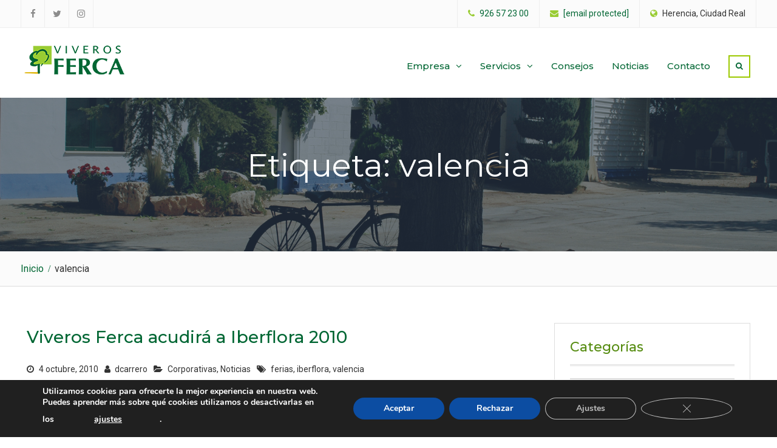

--- FILE ---
content_type: text/html; charset=UTF-8
request_url: https://viverosferca.com/etiqueta/valencia
body_size: 16347
content:
<!DOCTYPE html> <html lang="es"><head>
	    <meta charset="UTF-8">
    <meta name="viewport" content="width=device-width, initial-scale=1">
    <link rel="profile" href="https://gmpg.org/xfn/11">
    <link rel="pingback" href="https://viverosferca.com/xmlrpc.php">
    
<meta name='robots' content='index, follow, max-image-preview:large, max-snippet:-1, max-video-preview:-1' />

	<!-- This site is optimized with the Yoast SEO plugin v26.7 - https://yoast.com/wordpress/plugins/seo/ -->
	<title>valencia archivos - Viveros Ferca</title>
	<link rel="canonical" href="https://viverosferca.com/etiqueta/valencia" />
	<meta property="og:locale" content="es_ES" />
	<meta property="og:type" content="article" />
	<meta property="og:title" content="valencia archivos - Viveros Ferca" />
	<meta property="og:url" content="https://viverosferca.com/etiqueta/valencia" />
	<meta property="og:site_name" content="Viveros Ferca" />
	<meta name="twitter:card" content="summary_large_image" />
	<meta name="twitter:site" content="@viverosferca" />
	<script type="application/ld+json" class="yoast-schema-graph">{"@context":"https://schema.org","@graph":[{"@type":"CollectionPage","@id":"https://viverosferca.com/etiqueta/valencia","url":"https://viverosferca.com/etiqueta/valencia","name":"valencia archivos - Viveros Ferca","isPartOf":{"@id":"https://viverosferca.com/#website"},"breadcrumb":{"@id":"https://viverosferca.com/etiqueta/valencia#breadcrumb"},"inLanguage":"es"},{"@type":"BreadcrumbList","@id":"https://viverosferca.com/etiqueta/valencia#breadcrumb","itemListElement":[{"@type":"ListItem","position":1,"name":"Portada","item":"https://viverosferca.com/"},{"@type":"ListItem","position":2,"name":"valencia"}]},{"@type":"WebSite","@id":"https://viverosferca.com/#website","url":"https://viverosferca.com/","name":"Viveros Ferca","description":"Desde 1978 produciendo las mejores plantas","publisher":{"@id":"https://viverosferca.com/#organization"},"potentialAction":[{"@type":"SearchAction","target":{"@type":"EntryPoint","urlTemplate":"https://viverosferca.com/?s={search_term_string}"},"query-input":{"@type":"PropertyValueSpecification","valueRequired":true,"valueName":"search_term_string"}}],"inLanguage":"es"},{"@type":"Organization","@id":"https://viverosferca.com/#organization","name":"Viveros Ferca","url":"https://viverosferca.com/","logo":{"@type":"ImageObject","inLanguage":"es","@id":"https://viverosferca.com/#/schema/logo/image/","url":"https://viverosferca.com/wp-content/uploads/2017/07/favicon-viveros-Ferca.png","contentUrl":"https://viverosferca.com/wp-content/uploads/2017/07/favicon-viveros-Ferca.png","width":512,"height":512,"caption":"Viveros Ferca"},"image":{"@id":"https://viverosferca.com/#/schema/logo/image/"},"sameAs":["https://www.facebook.com/viverosferca/","https://x.com/viverosferca","https://www.instagram.com/viverosferca/"]}]}</script>
	<!-- / Yoast SEO plugin. -->


<link rel='dns-prefetch' href='//fonts.googleapis.com' />
<link rel="alternate" type="application/rss+xml" title="Viveros Ferca &raquo; Feed" href="https://viverosferca.com/feed" />
<link rel="alternate" type="application/rss+xml" title="Viveros Ferca &raquo; Etiqueta valencia del feed" href="https://viverosferca.com/etiqueta/valencia/feed" />
<style id='wp-img-auto-sizes-contain-inline-css' type='text/css'>
img:is([sizes=auto i],[sizes^="auto," i]){contain-intrinsic-size:3000px 1500px}
/*# sourceURL=wp-img-auto-sizes-contain-inline-css */
</style>
<style id='wp-emoji-styles-inline-css' type='text/css'>

	img.wp-smiley, img.emoji {
		display: inline !important;
		border: none !important;
		box-shadow: none !important;
		height: 1em !important;
		width: 1em !important;
		margin: 0 0.07em !important;
		vertical-align: -0.1em !important;
		background: none !important;
		padding: 0 !important;
	}
/*# sourceURL=wp-emoji-styles-inline-css */
</style>
<link rel='stylesheet' id='contact-form-7-css' href='https://viverosferca.com/wp-content/plugins/contact-form-7/includes/css/styles.css?ver=6.1.4' type='text/css' media='all' />
<link rel='stylesheet' id='fancybox-0-css' href='https://viverosferca.com/wp-content/plugins/nextgen-gallery/static/Lightbox/fancybox/jquery.fancybox-1.3.4.css?ver=4.0.3' type='text/css' media='all' />
<link rel='stylesheet' id='font-awesome-css' href='https://viverosferca.com/wp-content/themes/nature-bliss-pro/third-party/font-awesome/css/font-awesome.min.css?ver=4.7.0' type='text/css' media='all' />
<link rel='stylesheet' id='animate-css' href='https://viverosferca.com/wp-content/themes/nature-bliss-pro/third-party/wow/css/animate.min.css?ver=3.5' type='text/css' media='all' />
<link rel='stylesheet' id='nature-bliss-google-fonts-css' href='//fonts.googleapis.com/css?family=Montserrat%3A400%2C500%2C600%2C700%7CRoboto%3A400%2C500%2C600%2C700&#038;subset=latin%2Clatin-ext' type='text/css' media='all' />
<link rel='stylesheet' id='jquery-sidr-css' href='https://viverosferca.com/wp-content/themes/nature-bliss-pro/third-party/sidr/css/jquery.sidr.dark.min.css?ver=2.2.1' type='text/css' media='all' />
<link rel='stylesheet' id='nature-bliss-style-css' href='https://viverosferca.com/wp-content/themes/nature-bliss-pro/style.css?ver=2.0' type='text/css' media='all' />
<link rel='stylesheet' id='moove_gdpr_frontend-css' href='https://viverosferca.com/wp-content/plugins/gdpr-cookie-compliance/dist/styles/gdpr-main.css?ver=5.0.9' type='text/css' media='all' />
<style id='moove_gdpr_frontend-inline-css' type='text/css'>
#moove_gdpr_cookie_modal,#moove_gdpr_cookie_info_bar,.gdpr_cookie_settings_shortcode_content{font-family:&#039;Nunito&#039;,sans-serif}#moove_gdpr_save_popup_settings_button{background-color:#373737;color:#fff}#moove_gdpr_save_popup_settings_button:hover{background-color:#000}#moove_gdpr_cookie_info_bar .moove-gdpr-info-bar-container .moove-gdpr-info-bar-content a.mgbutton,#moove_gdpr_cookie_info_bar .moove-gdpr-info-bar-container .moove-gdpr-info-bar-content button.mgbutton{background-color:#0C4DA2}#moove_gdpr_cookie_modal .moove-gdpr-modal-content .moove-gdpr-modal-footer-content .moove-gdpr-button-holder a.mgbutton,#moove_gdpr_cookie_modal .moove-gdpr-modal-content .moove-gdpr-modal-footer-content .moove-gdpr-button-holder button.mgbutton,.gdpr_cookie_settings_shortcode_content .gdpr-shr-button.button-green{background-color:#0C4DA2;border-color:#0C4DA2}#moove_gdpr_cookie_modal .moove-gdpr-modal-content .moove-gdpr-modal-footer-content .moove-gdpr-button-holder a.mgbutton:hover,#moove_gdpr_cookie_modal .moove-gdpr-modal-content .moove-gdpr-modal-footer-content .moove-gdpr-button-holder button.mgbutton:hover,.gdpr_cookie_settings_shortcode_content .gdpr-shr-button.button-green:hover{background-color:#fff;color:#0C4DA2}#moove_gdpr_cookie_modal .moove-gdpr-modal-content .moove-gdpr-modal-close i,#moove_gdpr_cookie_modal .moove-gdpr-modal-content .moove-gdpr-modal-close span.gdpr-icon{background-color:#0C4DA2;border:1px solid #0C4DA2}#moove_gdpr_cookie_info_bar span.moove-gdpr-infobar-allow-all.focus-g,#moove_gdpr_cookie_info_bar span.moove-gdpr-infobar-allow-all:focus,#moove_gdpr_cookie_info_bar button.moove-gdpr-infobar-allow-all.focus-g,#moove_gdpr_cookie_info_bar button.moove-gdpr-infobar-allow-all:focus,#moove_gdpr_cookie_info_bar span.moove-gdpr-infobar-reject-btn.focus-g,#moove_gdpr_cookie_info_bar span.moove-gdpr-infobar-reject-btn:focus,#moove_gdpr_cookie_info_bar button.moove-gdpr-infobar-reject-btn.focus-g,#moove_gdpr_cookie_info_bar button.moove-gdpr-infobar-reject-btn:focus,#moove_gdpr_cookie_info_bar span.change-settings-button.focus-g,#moove_gdpr_cookie_info_bar span.change-settings-button:focus,#moove_gdpr_cookie_info_bar button.change-settings-button.focus-g,#moove_gdpr_cookie_info_bar button.change-settings-button:focus{-webkit-box-shadow:0 0 1px 3px #0C4DA2;-moz-box-shadow:0 0 1px 3px #0C4DA2;box-shadow:0 0 1px 3px #0C4DA2}#moove_gdpr_cookie_modal .moove-gdpr-modal-content .moove-gdpr-modal-close i:hover,#moove_gdpr_cookie_modal .moove-gdpr-modal-content .moove-gdpr-modal-close span.gdpr-icon:hover,#moove_gdpr_cookie_info_bar span[data-href]>u.change-settings-button{color:#0C4DA2}#moove_gdpr_cookie_modal .moove-gdpr-modal-content .moove-gdpr-modal-left-content #moove-gdpr-menu li.menu-item-selected a span.gdpr-icon,#moove_gdpr_cookie_modal .moove-gdpr-modal-content .moove-gdpr-modal-left-content #moove-gdpr-menu li.menu-item-selected button span.gdpr-icon{color:inherit}#moove_gdpr_cookie_modal .moove-gdpr-modal-content .moove-gdpr-modal-left-content #moove-gdpr-menu li a span.gdpr-icon,#moove_gdpr_cookie_modal .moove-gdpr-modal-content .moove-gdpr-modal-left-content #moove-gdpr-menu li button span.gdpr-icon{color:inherit}#moove_gdpr_cookie_modal .gdpr-acc-link{line-height:0;font-size:0;color:transparent;position:absolute}#moove_gdpr_cookie_modal .moove-gdpr-modal-content .moove-gdpr-modal-close:hover i,#moove_gdpr_cookie_modal .moove-gdpr-modal-content .moove-gdpr-modal-left-content #moove-gdpr-menu li a,#moove_gdpr_cookie_modal .moove-gdpr-modal-content .moove-gdpr-modal-left-content #moove-gdpr-menu li button,#moove_gdpr_cookie_modal .moove-gdpr-modal-content .moove-gdpr-modal-left-content #moove-gdpr-menu li button i,#moove_gdpr_cookie_modal .moove-gdpr-modal-content .moove-gdpr-modal-left-content #moove-gdpr-menu li a i,#moove_gdpr_cookie_modal .moove-gdpr-modal-content .moove-gdpr-tab-main .moove-gdpr-tab-main-content a:hover,#moove_gdpr_cookie_info_bar.moove-gdpr-dark-scheme .moove-gdpr-info-bar-container .moove-gdpr-info-bar-content a.mgbutton:hover,#moove_gdpr_cookie_info_bar.moove-gdpr-dark-scheme .moove-gdpr-info-bar-container .moove-gdpr-info-bar-content button.mgbutton:hover,#moove_gdpr_cookie_info_bar.moove-gdpr-dark-scheme .moove-gdpr-info-bar-container .moove-gdpr-info-bar-content a:hover,#moove_gdpr_cookie_info_bar.moove-gdpr-dark-scheme .moove-gdpr-info-bar-container .moove-gdpr-info-bar-content button:hover,#moove_gdpr_cookie_info_bar.moove-gdpr-dark-scheme .moove-gdpr-info-bar-container .moove-gdpr-info-bar-content span.change-settings-button:hover,#moove_gdpr_cookie_info_bar.moove-gdpr-dark-scheme .moove-gdpr-info-bar-container .moove-gdpr-info-bar-content button.change-settings-button:hover,#moove_gdpr_cookie_info_bar.moove-gdpr-dark-scheme .moove-gdpr-info-bar-container .moove-gdpr-info-bar-content u.change-settings-button:hover,#moove_gdpr_cookie_info_bar span[data-href]>u.change-settings-button,#moove_gdpr_cookie_info_bar.moove-gdpr-dark-scheme .moove-gdpr-info-bar-container .moove-gdpr-info-bar-content a.mgbutton.focus-g,#moove_gdpr_cookie_info_bar.moove-gdpr-dark-scheme .moove-gdpr-info-bar-container .moove-gdpr-info-bar-content button.mgbutton.focus-g,#moove_gdpr_cookie_info_bar.moove-gdpr-dark-scheme .moove-gdpr-info-bar-container .moove-gdpr-info-bar-content a.focus-g,#moove_gdpr_cookie_info_bar.moove-gdpr-dark-scheme .moove-gdpr-info-bar-container .moove-gdpr-info-bar-content button.focus-g,#moove_gdpr_cookie_info_bar.moove-gdpr-dark-scheme .moove-gdpr-info-bar-container .moove-gdpr-info-bar-content a.mgbutton:focus,#moove_gdpr_cookie_info_bar.moove-gdpr-dark-scheme .moove-gdpr-info-bar-container .moove-gdpr-info-bar-content button.mgbutton:focus,#moove_gdpr_cookie_info_bar.moove-gdpr-dark-scheme .moove-gdpr-info-bar-container .moove-gdpr-info-bar-content a:focus,#moove_gdpr_cookie_info_bar.moove-gdpr-dark-scheme .moove-gdpr-info-bar-container .moove-gdpr-info-bar-content button:focus,#moove_gdpr_cookie_info_bar.moove-gdpr-dark-scheme .moove-gdpr-info-bar-container .moove-gdpr-info-bar-content span.change-settings-button.focus-g,span.change-settings-button:focus,button.change-settings-button.focus-g,button.change-settings-button:focus,#moove_gdpr_cookie_info_bar.moove-gdpr-dark-scheme .moove-gdpr-info-bar-container .moove-gdpr-info-bar-content u.change-settings-button.focus-g,#moove_gdpr_cookie_info_bar.moove-gdpr-dark-scheme .moove-gdpr-info-bar-container .moove-gdpr-info-bar-content u.change-settings-button:focus{color:#0C4DA2}#moove_gdpr_cookie_modal .moove-gdpr-branding.focus-g span,#moove_gdpr_cookie_modal .moove-gdpr-modal-content .moove-gdpr-tab-main a.focus-g,#moove_gdpr_cookie_modal .moove-gdpr-modal-content .moove-gdpr-tab-main .gdpr-cd-details-toggle.focus-g{color:#0C4DA2}#moove_gdpr_cookie_modal.gdpr_lightbox-hide{display:none}
/*# sourceURL=moove_gdpr_frontend-inline-css */
</style>
<script type="text/javascript" src="https://viverosferca.com/wp-includes/js/jquery/jquery.min.js?ver=3.7.1" id="jquery-core-js"></script>
<script type="text/javascript" src="https://viverosferca.com/wp-includes/js/jquery/jquery-migrate.min.js?ver=3.4.1" id="jquery-migrate-js"></script>
<script type="text/javascript" id="photocrati_ajax-js-extra">
/* <![CDATA[ */
var photocrati_ajax = {"url":"https://viverosferca.com/index.php?photocrati_ajax=1","rest_url":"https://viverosferca.com/wp-json/","wp_home_url":"https://viverosferca.com","wp_site_url":"https://viverosferca.com","wp_root_url":"https://viverosferca.com","wp_plugins_url":"https://viverosferca.com/wp-content/plugins","wp_content_url":"https://viverosferca.com/wp-content","wp_includes_url":"https://viverosferca.com/wp-includes/","ngg_param_slug":"nggallery","rest_nonce":"85f550559d"};
//# sourceURL=photocrati_ajax-js-extra
/* ]]> */
</script>
<script type="text/javascript" src="https://viverosferca.com/wp-content/plugins/nextgen-gallery/static/Legacy/ajax.min.js?ver=4.0.3" id="photocrati_ajax-js"></script>
<link rel="https://api.w.org/" href="https://viverosferca.com/wp-json/" /><link rel="alternate" title="JSON" type="application/json" href="https://viverosferca.com/wp-json/wp/v2/tags/41" /><link rel="EditURI" type="application/rsd+xml" title="RSD" href="https://viverosferca.com/xmlrpc.php?rsd" />
<meta name="generator" content="WordPress 6.9" />
<link rel="icon" href="https://viverosferca.com/wp-content/uploads/2017/07/cropped-favicon-viveros-Ferca-32x32.png" sizes="32x32" />
<link rel="icon" href="https://viverosferca.com/wp-content/uploads/2017/07/cropped-favicon-viveros-Ferca-192x192.png" sizes="192x192" />
<link rel="apple-touch-icon" href="https://viverosferca.com/wp-content/uploads/2017/07/cropped-favicon-viveros-Ferca-180x180.png" />
<meta name="msapplication-TileImage" content="https://viverosferca.com/wp-content/uploads/2017/07/cropped-favicon-viveros-Ferca-270x270.png" />
<style type="text/css">body{color:#333333}
a,a:visited{color:#006633}
#mobile-trigger i{background-color:#006633}
a:hover{color:#99cc33}
#sidebar-front-page-widget-area a.button,.comment-reply-link,button, a.button:hover, input[type="button"], input[type="reset"], input[type="submit"],#infinite-handle span button,#infinite-handle span button,.custom-button, .custom-button:visited,.woocommerce #primary .button, .woocommerce #review_form #respond .form-submit input{background-color:#99cc33}
#sidebar-front-page-widget-area a.button:hover,#infinite-handle span:hover,.search-box > a:hover,a.button:hover,a.links-btn:hover::after,.search-form .search-submit:hover,a.cta-button-primary:hover,a.comment-reply-link:hover,.comment-reply-link:hover,button:hover, input[type="button"]:hover, input[type="reset"]:hover, input[type="submit"]:hover,#infinite-handle span button,.custom-button:hover,a.custom-button.button-secondary:hover,.header-search-box > a:hover,.woocommerce #primary .button:hover, .woocommerce #review_form #respond .form-submit input:hover{background-color:#99cc33}
a.custom-button.button-secondary:hover,.header-search-box > a:hover{border-color:#99cc33}
.header-social-wrapper .clean_commerce_widget_social li a::before,#quick-contact li::before{color:#99cc33}
#tophead,#quick-contact li{color:#333333}
#tophead a{color:#006633}
#tophead a:hover{color:#99cc33}
#site-identity .site-title > a{color:#006633}
#site-identity .site-title > a:hover{color:#99cc33}
#main-nav ul li a,.dropdown-toggle::after,.header-search-box > a, .home.header-overlap-on .site-header .header-search-box > a{color:#006633}
#main-nav ul li a:hover,#main-nav li.current-menu-item > a,
				  #main-nav li.current_page_item > a,#main-nav ul li:hover > a,.header-search-box > a:hover,.home.header-overlap-on .site-header .header-search-box > a:hover{color:#99cc33}
.main-navigation li > a:hover, .main-navigation li.current-menu-item > a, .main-navigation li.current_page_item > a, .main-navigation li:hover > a{border-color:#99cc33}
#primary .entry-title,#primary .entry-title a{color:#006633}
#primary .entry-title a:hover{color:#99cc33}
#primary {color:#333333}
#primary a{color:#006633}
#primary  a:hover{color:#99cc33}
#primary .entry-meta > span a,#primary .entry-footer > span a{color:#333333}
#primary .entry-meta > span a:hover,#primary  .entry-footer > span a:hover{color:#99cc33}
#crumbs a,#breadcrumb a{color:#006633}
#crumbs a:hover,#breadcrumb a:hover{color:#99cc33}
#breadcrumb,#breadcrumb .breadcrumb-trail li::after, #crumbs li::after{color:#333333}
#main-slider  h3 a:hover{color:#99cc33}
#main-slider h3::after,#main-slider h3::before{background-color:#99cc33}
#main-slider .cycle-prev:hover, #main-slider .cycle-next:hover{background-color:#99cc33}
#main-slider .cycle-prev:hover, #main-slider .cycle-next:hover{border-color:#99cc33}
#main-slider .pager-box:hover,#main-slider .pager-box.cycle-pager-active{background-color:#99cc33}
#main-slider .slider-buttons a{background-color:#006633}
#main-slider .slider-buttons a:hover,#main-slider .slider-buttons a.custom-button.button-secondary:hover{background-color:#99cc33}
#main-slider .custom-button.button-secondary:hover{border-color:#99cc33}
#sidebar-front-page-widget-area .widget-title{color:#006633}
#sidebar-front-page-widget-area .separator{background-color:#006633}
#sidebar-front-page-widget-area .widget-subtitle{color:#ffffff}
#sidebar-front-page-widget-area .widget-title::after{background-color:#99cc33}
#sidebar-front-page-widget-area,#sidebar-front-page-widget-area p{color:#333333}
#sidebar-front-page-widget-area a{color:#006633}
#sidebar-front-page-widget-area .nature_bliss_widget_services .service-block-item a.service-icon:hover,#sidebar-front-page-widget-area .nature_bliss_widget_call_to_action,nature_bliss_widget_latest_news .latest-news-meta{background-color:#006633}
#sidebar-front-page-widget-area .nature_bliss_widget_call_to_action{background-color:#006633}
#sidebar-front-page-widget-area a:hover{color:#99cc33}
#sidebar-front-page-widget-area .nature_bliss_widget_services .service-block-item a.service-icon{background-color:#99cc33}
.sidebar .widget a{color:#006633}
.sidebar .widget a:hover{color:#99cc33}
.sidebar ul li::before{background-color:#333333}
#colophon{background-color:#99cc33}
#colophon a{color:#006633}
#btn-scrollup{background-color:#006633}
#btn-scrollup:hover{background-color:#99cc33}
#primary .navigation.pagination .nav-links .page-numbers,
					#primary .navigation.pagination .nav-links a.page-numbers,#primary .post-navigation a, .posts-navigation a{color:#006633}
#primary .navigation.pagination .nav-links .page-numbers.current,
					#primary .navigation.pagination .nav-links a.page-numbers:hover,#primary .post-navigation a:hover,#primary  .posts-navigation a:hover {color:#99cc33}
#primary .navigation.pagination .nav-links .page-numbers.current,
					#primary .navigation.pagination .nav-links a.page-numbers:hover,#primary .post-navigation a:hover,#primary  .posts-navigation a:hover {background-color:#ffffff}
#primary .post-navigation a:hover,#primary  .posts-navigation a:hover{border-color:#ffffff}
#custom-header{background-color:#99cc33}
#footer-widgets{background-color:#f5f5f5}
#footer-widgets .widget-title{color:#333333}
#footer-widgets .separator{background-color:#333333}
#footer-widgets ul li::before,#footer-widgets .widget-title::after{background-color:#99cc33}
#footer-widgets {color:#333333}
#footer-widgets a{color:#006633}
#footer-widgets h3.widget-title::after{background-color:#006633}
#footer-widgets  break;{border-color:#006633}
#footer-widgets a:hover{color:#99cc33}
</style>		<style type="text/css" id="wp-custom-css">
			/*
Puedes añadir tu propio CSS aquí.

Haz clic en el icono de ayuda de arriba para averiguar más.
*/

.site-branding {
	padding-top: 10px;
}

.site-branding .custom-logo-link {
	max-width: 180px;
}

@media all {
    img.custom-logo {
        width: 180px;
    }
}

.site-title a {
	display: none;
}

.site-description {
	display:none;
}

@media all {
    #sidebar-front-page-widget-area .widget-title::after {
        border-top: 4px double #deb200;
    }
}

@media all {
    #sidebar-front-page-widget-area .nature_bliss_widget_testimonial_slider {
        background-color: #99cc33;
    }
}

@media all {
    #sidebar-front-page-widget-area .overlay-enabled.nature_bliss_widget_testimonial_slider::before {
        background: #99cc33;
    }
}

.custom-button.btn-call-to-action.button-primary {
	color: #fff !important;
}

.custom-button.btn-call-to-action.button-primary:hover {
	font-weight: bolder;
}

.features-block-icon {
	color: #fff !important;
}

.features-block-icon:hover {
	color: #006633;
}
.nature_bliss_widget_call_to_action {
	background-color: #f5f5f5;
}

span.wpcf7-list-item {
    display: inline;
}

.grecaptcha-badge {opacity:0}		</style>
		<style id='wp-block-paragraph-inline-css' type='text/css'>
.is-small-text{font-size:.875em}.is-regular-text{font-size:1em}.is-large-text{font-size:2.25em}.is-larger-text{font-size:3em}.has-drop-cap:not(:focus):first-letter{float:left;font-size:8.4em;font-style:normal;font-weight:100;line-height:.68;margin:.05em .1em 0 0;text-transform:uppercase}body.rtl .has-drop-cap:not(:focus):first-letter{float:none;margin-left:.1em}p.has-drop-cap.has-background{overflow:hidden}:root :where(p.has-background){padding:1.25em 2.375em}:where(p.has-text-color:not(.has-link-color)) a{color:inherit}p.has-text-align-left[style*="writing-mode:vertical-lr"],p.has-text-align-right[style*="writing-mode:vertical-rl"]{rotate:180deg}
/*# sourceURL=https://viverosferca.com/wp-includes/blocks/paragraph/style.min.css */
</style>
<style id='global-styles-inline-css' type='text/css'>
:where(.is-layout-flex){gap: 0.5em;}:where(.is-layout-grid){gap: 0.5em;}body .is-layout-flex{display: flex;}.is-layout-flex{flex-wrap: wrap;align-items: center;}.is-layout-flex > :is(*, div){margin: 0;}body .is-layout-grid{display: grid;}.is-layout-grid > :is(*, div){margin: 0;}:where(.wp-block-columns.is-layout-flex){gap: 2em;}:where(.wp-block-columns.is-layout-grid){gap: 2em;}:where(.wp-block-post-template.is-layout-flex){gap: 1.25em;}:where(.wp-block-post-template.is-layout-grid){gap: 1.25em;}
/*# sourceURL=global-styles-inline-css */
</style>
</head>

<body class="archive tag tag-valencia tag-41 wp-custom-logo wp-theme-nature-bliss-pro group-blog global-layout-right-sidebar enabled-sticky-primary-menu">

	    <div id="page" class="hfeed site">
    <a class="skip-link screen-reader-text" href="#content">Skip to content</a>		<a id="mobile-trigger" href="#mob-menu"><i class="fa fa-bars"></i></a>
		<div id="mob-menu">
			<ul id="menu-header" class="menu"><li id="menu-item-39" class="menu-item menu-item-type-post_type menu-item-object-page menu-item-has-children menu-item-39"><a href="https://viverosferca.com/empresa">Empresa</a>
<ul class="sub-menu">
	<li id="menu-item-1648" class="menu-item menu-item-type-post_type menu-item-object-page menu-item-1648"><a href="https://viverosferca.com/empresa/obras-realizadas">Obras realizadas</a></li>
	<li id="menu-item-1649" class="menu-item menu-item-type-post_type menu-item-object-page menu-item-1649"><a href="https://viverosferca.com/empresa/cultivos-propios">Cultivos propios</a></li>
	<li id="menu-item-1650" class="menu-item menu-item-type-post_type menu-item-object-page menu-item-1650"><a href="https://viverosferca.com/empresa/instalaciones">Instalaciones</a></li>
</ul>
</li>
<li id="menu-item-42" class="menu-item menu-item-type-post_type menu-item-object-page menu-item-has-children menu-item-42"><a href="https://viverosferca.com/servicios">Servicios</a>
<ul class="sub-menu">
	<li id="menu-item-1645" class="menu-item menu-item-type-post_type menu-item-object-page menu-item-1645"><a href="https://viverosferca.com/servicios/instalaciones-deportivas">Instalaciones deportivas</a></li>
	<li id="menu-item-1646" class="menu-item menu-item-type-post_type menu-item-object-page menu-item-1646"><a href="https://viverosferca.com/servicios/diseno-y-realizacion-de-parques-y-jardines">Diseño y realización de parques y jardines</a></li>
	<li id="menu-item-1647" class="menu-item menu-item-type-post_type menu-item-object-page menu-item-1647"><a href="https://viverosferca.com/servicios/mantenimiento-de-jardines">Mantenimiento de jardines</a></li>
</ul>
</li>
<li id="menu-item-1835" class="menu-item menu-item-type-taxonomy menu-item-object-category menu-item-1835"><a href="https://viverosferca.com/seccion/consejos">Consejos</a></li>
<li id="menu-item-1837" class="menu-item menu-item-type-taxonomy menu-item-object-category menu-item-1837"><a href="https://viverosferca.com/seccion/noticias">Noticias</a></li>
<li id="menu-item-38" class="menu-item menu-item-type-post_type menu-item-object-page menu-item-38"><a href="https://viverosferca.com/contacto">Contacto</a></li>
</ul>		</div><!-- #mob-menu -->
		
    		<div id="tophead">
			<div class="container">

				<div id="quick-contact">
					<ul>
													<li class="quick-call">
								<a href="tel:926572300">926 57 23 00</a>
							</li>
																			<li class="quick-email">
								<a href="/cdn-cgi/l/email-protection#c9a0a7afa6bba4a8aaa0a6a789bfa0bfacbba6baafacbbaaa8e7aaa6a4"><span class="__cf_email__" data-cfemail="355c5b535a475854565c5a5b75435c4350475a4653504756541b565a58">[email&#160;protected]</span></a>
							</li>
																			<li class="quick-address">
								Herencia, Ciudad Real							</li>
											</ul>
				</div> <!-- #quick-contact -->

									<div class="header-social-wrapper">
						<div class="widget nature_bliss_widget_social"><ul id="menu-social" class="menu"><li id="menu-item-1590" class="menu-item menu-item-type-custom menu-item-object-custom menu-item-1590"><a href="https://www.facebook.com/viverosferca/"><span class="screen-reader-text">fa-facebook</span></a></li>
<li id="menu-item-1593" class="menu-item menu-item-type-custom menu-item-object-custom menu-item-1593"><a href="https://twitter.com/viverosferca"><span class="screen-reader-text">fa-twitter</span></a></li>
<li id="menu-item-1594" class="menu-item menu-item-type-custom menu-item-object-custom menu-item-1594"><a href="https://www.instagram.com/viverosferca/"><span class="screen-reader-text">fa-instagram</span></a></li>
</ul></div>					</div><!-- .header-social-wrapper -->
				
			</div> <!-- .container -->
		</div><!--  #tophead -->

		<header id="masthead" class="site-header" role="banner"><div class="container">						<div class="site-branding">

			<a href="https://viverosferca.com/" class="custom-logo-link" rel="home"><img width="180" height="64" src="https://viverosferca.com/wp-content/uploads/2017/07/logo-Viveros-Ferca.png" class="custom-logo" alt="Logo Viveros Ferca" decoding="async" /></a>
													<div id="site-identity">
																		<p class="site-title"><a href="https://viverosferca.com/" rel="home">Viveros Ferca</a></p>
																						<p class="site-description">Desde 1978 produciendo las mejores plantas</p>
									</div><!-- #site-identity -->
				    </div><!-- .site-branding -->
    		    	    	<div class="header-search-box">
		    	<a href="#" class="search-icon"><i class="fa fa-search"></i></a>
		    	<div class="search-box-wrap">
		    		<div class="container">
 						<a href="#" class="search-close"><i class="fa fa-times-circle" aria-hidden="true"></i></a>
		    			<form role="search" method="get" class="search-form" action="https://viverosferca.com/">
	      <label>
	        <span class="screen-reader-text">Search for:</span>
	        <input type="search" class="search-field" placeholder="Buscar" value="" name="s" title="Search for:" />
	      </label>
	      <input type="submit" class="search-submit" value="&#xf002;" /></form>		    		</div> <!-- .container -->
		    	</div><!-- .search-box-wrap -->
		    </div><!-- .header-search-box -->
			    <div id="main-nav">
	        <nav id="site-navigation" class="main-navigation" role="navigation">
	            <div class="wrap-menu-content">
					<div class="menu-header-container"><ul id="primary-menu" class="menu"><li class="menu-item menu-item-type-post_type menu-item-object-page menu-item-has-children menu-item-39"><a href="https://viverosferca.com/empresa">Empresa</a>
<ul class="sub-menu">
	<li class="menu-item menu-item-type-post_type menu-item-object-page menu-item-1648"><a href="https://viverosferca.com/empresa/obras-realizadas">Obras realizadas</a></li>
	<li class="menu-item menu-item-type-post_type menu-item-object-page menu-item-1649"><a href="https://viverosferca.com/empresa/cultivos-propios">Cultivos propios</a></li>
	<li class="menu-item menu-item-type-post_type menu-item-object-page menu-item-1650"><a href="https://viverosferca.com/empresa/instalaciones">Instalaciones</a></li>
</ul>
</li>
<li class="menu-item menu-item-type-post_type menu-item-object-page menu-item-has-children menu-item-42"><a href="https://viverosferca.com/servicios">Servicios</a>
<ul class="sub-menu">
	<li class="menu-item menu-item-type-post_type menu-item-object-page menu-item-1645"><a href="https://viverosferca.com/servicios/instalaciones-deportivas">Instalaciones deportivas</a></li>
	<li class="menu-item menu-item-type-post_type menu-item-object-page menu-item-1646"><a href="https://viverosferca.com/servicios/diseno-y-realizacion-de-parques-y-jardines">Diseño y realización de parques y jardines</a></li>
	<li class="menu-item menu-item-type-post_type menu-item-object-page menu-item-1647"><a href="https://viverosferca.com/servicios/mantenimiento-de-jardines">Mantenimiento de jardines</a></li>
</ul>
</li>
<li class="menu-item menu-item-type-taxonomy menu-item-object-category menu-item-1835"><a href="https://viverosferca.com/seccion/consejos">Consejos</a></li>
<li class="menu-item menu-item-type-taxonomy menu-item-object-category menu-item-1837"><a href="https://viverosferca.com/seccion/noticias">Noticias</a></li>
<li class="menu-item menu-item-type-post_type menu-item-object-page menu-item-38"><a href="https://viverosferca.com/contacto">Contacto</a></li>
</ul></div>	            </div><!-- .menu-content -->
	        </nav><!-- #site-navigation -->
	    </div> <!-- #main-nav -->
	    	</div><!-- .container --></header><!-- #masthead -->
			<div id="custom-header"  style="background-image:url(https://viverosferca.com/wp-content/uploads/2017/07/viveros-ferca-bicicleta.jpg);background-size:cover;" >
			<div class="container">
						<div class="header-content">
			<div class="header-content-inner">
									<h1 class="page-title">					Etiqueta: valencia					</h1>							</div><!-- .header-content-inner -->
        </div><!-- .header-content -->
					</div><!-- .container -->
		</div><!-- #custom-header -->

	    <div id="breadcrumb"> <div class="container"><div role="navigation" aria-label="Breadcrumbs" class="breadcrumb-trail breadcrumbs" itemprop="breadcrumb"><ul class="trail-items" itemscope itemtype="http://schema.org/BreadcrumbList"><meta name="numberOfItems" content="2" /><meta name="itemListOrder" content="Ascending" /><li itemprop="itemListElement" itemscope itemtype="http://schema.org/ListItem" class="trail-item trail-begin"><a href="https://viverosferca.com" rel="home"><span itemprop="name">Inicio</span></a><meta itemprop="position" content="1" /></li><li itemprop="itemListElement" itemscope itemtype="http://schema.org/ListItem" class="trail-item trail-end"><span itemprop="name">valencia</span><meta itemprop="position" content="2" /></li></ul></div></div></div><!-- #breadcrumb -->
		<div id="content" class="site-content"><div class="container"><div class="inner-wrapper">    
	<div id="primary" class="content-area">
		<main id="main" class="site-main" role="main">

		
						
				
<article id="post-973" class="post-973 post type-post status-publish format-standard hentry category-corporativas category-noticias tag-ferias tag-iberflora tag-valencia">
		<div class="entry-content-outer alignment-center">
		
		<div class="entry-content-wrapper">
			<header class="entry-header">
				<h2 class="entry-title"><a href="https://viverosferca.com/noticias/viveros-ferca-acudira-a-iberflora-2010" rel="bookmark">Viveros Ferca acudirá a Iberflora 2010</a></h2>			</header><!-- .entry-header -->

							<div class="entry-meta">
					<span class="posted-on"><a href="https://viverosferca.com/noticias/viveros-ferca-acudira-a-iberflora-2010" rel="bookmark"><time class="entry-date published" datetime="2010-10-04T09:26:16+02:00">4 octubre, 2010</time><time class="updated" datetime="2011-05-19T09:27:41+02:00">19 mayo, 2011</time></a></span><span class="byline"> <span class="author vcard"><a class="url fn n" href="https://viverosferca.com/author/dcarrero">dcarrero</a></span></span><span class="cat-links"><a href="https://viverosferca.com/seccion/noticias/corporativas" rel="category tag">Corporativas</a>, <a href="https://viverosferca.com/seccion/noticias" rel="category tag">Noticias</a></span><span class="tags-links"><a href="https://viverosferca.com/etiqueta/ferias" rel="tag">ferias</a>, <a href="https://viverosferca.com/etiqueta/iberflora" rel="tag">iberflora</a>, <a href="https://viverosferca.com/etiqueta/valencia" rel="tag">valencia</a></span>				</div><!-- .entry-meta -->
			
			<div class="entry-content">

									<p>Por sexto año consecutivo la empresa herenciana E.S.K. Ferca, S.L. (Viveros Ferca) estará presente en la trigesimo novena edición de la Feria Internacional de Planta y Flor, Tecnología y Bricojardín (Iberflora 2010 en Valencia), que se celebrará del 20 al <a href="https://viverosferca.com/noticias/viveros-ferca-acudira-a-iberflora-2010" class="more-link">Seguir leyendo</a></p>
			    
			</div><!-- .entry-content -->
			<footer class="entry-footer">
							</footer><!-- .entry-footer -->
		</div><!-- .entry-content-wrapper -->

		
	</div><!-- .entry-content-outer -->
</article><!-- #post-## -->

			
				
<article id="post-966" class="post-966 post type-post status-publish format-standard hentry category-corporativas category-noticias tag-ferias tag-iberflora tag-valencia">
		<div class="entry-content-outer alignment-center">
		
		<div class="entry-content-wrapper">
			<header class="entry-header">
				<h2 class="entry-title"><a href="https://viverosferca.com/noticias/viveros-ferca-cierra-la-edicion-2009-de-iberflora" rel="bookmark">Viveros Ferca cierra la edición 2009 de Iberflora</a></h2>			</header><!-- .entry-header -->

							<div class="entry-meta">
					<span class="posted-on"><a href="https://viverosferca.com/noticias/viveros-ferca-cierra-la-edicion-2009-de-iberflora" rel="bookmark"><time class="entry-date published" datetime="2009-10-19T09:15:28+02:00">19 octubre, 2009</time><time class="updated" datetime="2011-05-19T09:17:26+02:00">19 mayo, 2011</time></a></span><span class="byline"> <span class="author vcard"><a class="url fn n" href="https://viverosferca.com/author/dcarrero">dcarrero</a></span></span><span class="cat-links"><a href="https://viverosferca.com/seccion/noticias/corporativas" rel="category tag">Corporativas</a>, <a href="https://viverosferca.com/seccion/noticias" rel="category tag">Noticias</a></span><span class="tags-links"><a href="https://viverosferca.com/etiqueta/ferias" rel="tag">ferias</a>, <a href="https://viverosferca.com/etiqueta/iberflora" rel="tag">iberflora</a>, <a href="https://viverosferca.com/etiqueta/valencia" rel="tag">valencia</a></span>				</div><!-- .entry-meta -->
			
			<div class="entry-content">

									<p>Por quinto año consecutivo la empresa herenciana E.S.K. Ferca, S.L. (Garden-Viveros Ferca) estuvo presente en la 38ª edición de la Feria Internacional de Planta y Flor, Tecnología y Bricojardín (Iberflora 2009), los pasados días del 14 a 16 de octubre <a href="https://viverosferca.com/noticias/viveros-ferca-cierra-la-edicion-2009-de-iberflora" class="more-link">Seguir leyendo</a></p>
			    
			</div><!-- .entry-content -->
			<footer class="entry-footer">
							</footer><!-- .entry-footer -->
		</div><!-- .entry-content-wrapper -->

		
	</div><!-- .entry-content-outer -->
</article><!-- #post-## -->

			
				
<article id="post-962" class="post-962 post type-post status-publish format-standard hentry category-corporativas category-noticias tag-ferias tag-iberflora tag-valencia">
		<div class="entry-content-outer alignment-center">
		
		<div class="entry-content-wrapper">
			<header class="entry-header">
				<h2 class="entry-title"><a href="https://viverosferca.com/noticias/viveros-ferca-estara-presente-en-iberflora-2009" rel="bookmark">Viveros Ferca estará presente en Iberflora 2009</a></h2>			</header><!-- .entry-header -->

							<div class="entry-meta">
					<span class="posted-on"><a href="https://viverosferca.com/noticias/viveros-ferca-estara-presente-en-iberflora-2009" rel="bookmark"><time class="entry-date published" datetime="2009-08-21T09:11:41+02:00">21 agosto, 2009</time><time class="updated" datetime="2011-05-19T09:13:08+02:00">19 mayo, 2011</time></a></span><span class="byline"> <span class="author vcard"><a class="url fn n" href="https://viverosferca.com/author/dcarrero">dcarrero</a></span></span><span class="cat-links"><a href="https://viverosferca.com/seccion/noticias/corporativas" rel="category tag">Corporativas</a>, <a href="https://viverosferca.com/seccion/noticias" rel="category tag">Noticias</a></span><span class="tags-links"><a href="https://viverosferca.com/etiqueta/ferias" rel="tag">ferias</a>, <a href="https://viverosferca.com/etiqueta/iberflora" rel="tag">iberflora</a>, <a href="https://viverosferca.com/etiqueta/valencia" rel="tag">valencia</a></span>				</div><!-- .entry-meta -->
			
			<div class="entry-content">

									<p>Un año más y por quinto año consecutivo la empresa herenciana E.S.K. Ferca, S.l. (Garden-Viveros Ferca) estará presente en Iberflora 2009, la 38ª edición de la Feria Internacional De Planta Y Flor, Tecnología Y Bricojardín, que tendrá lugar durante los <a href="https://viverosferca.com/noticias/viveros-ferca-estara-presente-en-iberflora-2009" class="more-link">Seguir leyendo</a></p>
			    
			</div><!-- .entry-content -->
			<footer class="entry-footer">
							</footer><!-- .entry-footer -->
		</div><!-- .entry-content-wrapper -->

		
	</div><!-- .entry-content-outer -->
</article><!-- #post-## -->

			
				
<article id="post-952" class="post-952 post type-post status-publish format-standard hentry category-noticias tag-ferias tag-iberflora tag-valencia">
		<div class="entry-content-outer alignment-center">
		
		<div class="entry-content-wrapper">
			<header class="entry-header">
				<h2 class="entry-title"><a href="https://viverosferca.com/noticias/viveros-ferca-en-iberflora-2006" rel="bookmark">Viveros Ferca en Iberflora 2006</a></h2>			</header><!-- .entry-header -->

							<div class="entry-meta">
					<span class="posted-on"><a href="https://viverosferca.com/noticias/viveros-ferca-en-iberflora-2006" rel="bookmark"><time class="entry-date published" datetime="2006-10-23T08:56:44+02:00">23 octubre, 2006</time><time class="updated" datetime="2011-05-19T08:59:40+02:00">19 mayo, 2011</time></a></span><span class="byline"> <span class="author vcard"><a class="url fn n" href="https://viverosferca.com/author/dcarrero">dcarrero</a></span></span><span class="cat-links"><a href="https://viverosferca.com/seccion/noticias" rel="category tag">Noticias</a></span><span class="tags-links"><a href="https://viverosferca.com/etiqueta/ferias" rel="tag">ferias</a>, <a href="https://viverosferca.com/etiqueta/iberflora" rel="tag">iberflora</a>, <a href="https://viverosferca.com/etiqueta/valencia" rel="tag">valencia</a></span>				</div><!-- .entry-meta -->
			
			<div class="entry-content">

									<p>Durante los días del 18 al 20 de Octubre de 2006 ha tenido lugar en Valencia la 35ª Feria Internacional de Planta y Flor Mediterránea o Iberflora. Nuevamente en esta edición nuestra empresa Garden-Viveros Ferca (E.S.K. Ferca, S.L.) ha participado <a href="https://viverosferca.com/noticias/viveros-ferca-en-iberflora-2006" class="more-link">Seguir leyendo</a></p>
			    
			</div><!-- .entry-content -->
			<footer class="entry-footer">
							</footer><!-- .entry-footer -->
		</div><!-- .entry-content-wrapper -->

		
	</div><!-- .entry-content-outer -->
</article><!-- #post-## -->

			
				
<article id="post-15" class="post-15 post type-post status-publish format-standard hentry category-noticias tag-ferias tag-iberflora tag-valencia">
		<div class="entry-content-outer alignment-center">
		
		<div class="entry-content-wrapper">
			<header class="entry-header">
				<h2 class="entry-title"><a href="https://viverosferca.com/noticias/viveros-ferca-expone-en-iberflora-2005" rel="bookmark">Viveros Ferca expone en Iberflora 2005</a></h2>			</header><!-- .entry-header -->

							<div class="entry-meta">
					<span class="posted-on"><a href="https://viverosferca.com/noticias/viveros-ferca-expone-en-iberflora-2005" rel="bookmark"><time class="entry-date published" datetime="2005-10-23T10:10:48+02:00">23 octubre, 2005</time><time class="updated" datetime="2011-05-19T08:52:53+02:00">19 mayo, 2011</time></a></span><span class="byline"> <span class="author vcard"><a class="url fn n" href="https://viverosferca.com/author/admin">admin</a></span></span><span class="cat-links"><a href="https://viverosferca.com/seccion/noticias" rel="category tag">Noticias</a></span><span class="tags-links"><a href="https://viverosferca.com/etiqueta/ferias" rel="tag">ferias</a>, <a href="https://viverosferca.com/etiqueta/iberflora" rel="tag">iberflora</a>, <a href="https://viverosferca.com/etiqueta/valencia" rel="tag">valencia</a></span>				</div><!-- .entry-meta -->
			
			<div class="entry-content">

									<p>Gracias al apoyo de la administración, una delegación de empresas Castellano Manchegas han tenido la oportunidad de disponer de su espacio en la Feria Internacional de Horticultura Ornamental, Forestal y Floristeria (Iberflora) en Valencia del 19 al 21 de octubre. <a href="https://viverosferca.com/noticias/viveros-ferca-expone-en-iberflora-2005" class="more-link">Seguir leyendo</a></p>
			    
			</div><!-- .entry-content -->
			<footer class="entry-footer">
							</footer><!-- .entry-footer -->
		</div><!-- .entry-content-wrapper -->

		
	</div><!-- .entry-content-outer -->
</article><!-- #post-## -->

			
		

		
		</main><!-- #main -->
	</div><!-- #primary -->

<div id="sidebar-primary" class="widget-area sidebar" role="complementary">
			<aside id="categories-3" class="widget widget_categories"><h2 class="widget-title">Categorías</h2><form action="https://viverosferca.com" method="get"><label class="screen-reader-text" for="cat">Categorías</label><select  name='cat' id='cat' class='postform'>
	<option value='-1'>Elegir la categoría</option>
	<option class="level-0" value="60">Abonar</option>
	<option class="level-0" value="12">Árboles ornamentales</option>
	<option class="level-0" value="27">Arbustos</option>
	<option class="level-0" value="28">Aromáticas</option>
	<option class="level-0" value="34">Coníferas</option>
	<option class="level-0" value="8">Consejos</option>
	<option class="level-0" value="10">Corporativas</option>
	<option class="level-0" value="14">Floración</option>
	<option class="level-0" value="38">Frutales</option>
	<option class="level-0" value="32">Herbáceas</option>
	<option class="level-0" value="16">Herramientas de jardinería</option>
	<option class="level-0" value="13">Jardinería básica</option>
	<option class="level-0" value="7">Noticias</option>
	<option class="level-0" value="33">Palmáceas</option>
	<option class="level-0" value="19">Plagas y salud</option>
	<option class="level-0" value="37">Planta Formada</option>
	<option class="level-0" value="20">Plantación</option>
	<option class="level-0" value="6">Plantas</option>
	<option class="level-0" value="18">Plantas de exterior</option>
	<option class="level-0" value="17">Plantas de interior</option>
	<option class="level-0" value="36">Plantas de Temporada</option>
	<option class="level-0" value="21">Poda</option>
	<option class="level-0" value="22">Riego</option>
	<option class="level-0" value="31">Rosales</option>
	<option class="level-0" value="29">Setos</option>
	<option class="level-0" value="24">Transplantar</option>
	<option class="level-0" value="25">Transporte</option>
	<option class="level-0" value="30">Trepadoras</option>
	<option class="level-0" value="35">Vivaces</option>
</select>
</form><script data-cfasync="false" src="/cdn-cgi/scripts/5c5dd728/cloudflare-static/email-decode.min.js"></script><script type="text/javascript">
/* <![CDATA[ */

( ( dropdownId ) => {
	const dropdown = document.getElementById( dropdownId );
	function onSelectChange() {
		setTimeout( () => {
			if ( 'escape' === dropdown.dataset.lastkey ) {
				return;
			}
			if ( dropdown.value && parseInt( dropdown.value ) > 0 && dropdown instanceof HTMLSelectElement ) {
				dropdown.parentElement.submit();
			}
		}, 250 );
	}
	function onKeyUp( event ) {
		if ( 'Escape' === event.key ) {
			dropdown.dataset.lastkey = 'escape';
		} else {
			delete dropdown.dataset.lastkey;
		}
	}
	function onClick() {
		delete dropdown.dataset.lastkey;
	}
	dropdown.addEventListener( 'keyup', onKeyUp );
	dropdown.addEventListener( 'click', onClick );
	dropdown.addEventListener( 'change', onSelectChange );
})( "cat" );

//# sourceURL=WP_Widget_Categories%3A%3Awidget
/* ]]> */
</script>
</aside>
		<aside id="recent-posts-3" class="widget widget_recent_entries">
		<h2 class="widget-title">Entradas recientes</h2>
		<ul>
											<li>
					<a href="https://viverosferca.com/noticias/viveros-ferca-colabora-con-proteccion-civil-de-herencia-donando-linternas">Viveros Ferca colabora con Protección Civil de Herencia donando linternas</a>
									</li>
											<li>
					<a href="https://viverosferca.com/consejos/7-consejos-para-cuidar-tus-flor-de-pascua">7 consejos para cuidar tu Flor de Pascua</a>
									</li>
											<li>
					<a href="https://viverosferca.com/consejos/aceite-de-invierno-para-proteger-tus-frutales-y-arboles">Aceite de invierno para proteger tus frutales y árboles</a>
									</li>
											<li>
					<a href="https://viverosferca.com/consejos/calendario-fertiberia-para-el-cuidado-de-tu-jardin-en-marzo">Calendario Fertiberia para el cuidado de tu jardín en marzo</a>
									</li>
											<li>
					<a href="https://viverosferca.com/consejos/escarificado-del-cesped">Escarificado del césped</a>
									</li>
					</ul>

		</aside>	</div><!-- #sidebar-primary -->
</div><!-- .inner-wrapper --></div><!-- .container --></div><!-- #content -->
	<div  id="footer-widgets" ><div class="container"><div class="inner-wrapper"><div class="footer-active-4 footer-widget-area"><aside id="nav_menu-4" class="widget widget_nav_menu"><h3 class="widget-title">Viveros Ferca</h2><div class="menu-viveros-ferca-container"><ul id="menu-viveros-ferca" class="menu"><li id="menu-item-1581" class="menu-item menu-item-type-post_type menu-item-object-page menu-item-1581"><a href="https://viverosferca.com/empresa">Empresa</a></li>
<li id="menu-item-1580" class="menu-item menu-item-type-post_type menu-item-object-page menu-item-1580"><a href="https://viverosferca.com/servicios">Servicios</a></li>
<li id="menu-item-1583" class="menu-item menu-item-type-post_type menu-item-object-page menu-item-1583"><a href="https://viverosferca.com/empresa/instalaciones">Instalaciones</a></li>
<li id="menu-item-1582" class="menu-item menu-item-type-post_type menu-item-object-page menu-item-1582"><a href="https://viverosferca.com/empresa/obras-realizadas">Obras realizadas</a></li>
</ul></div></aside></div><!-- .footer-widget-area --><div class="footer-active-4 footer-widget-area"><aside id="nature-bliss-call-to-action-5" data-wow-iteration="1"  class="overlay-disabled wow fadeInDown widget nature_bliss_widget_call_to_action">			<div class="call-to-action-content">
													<div class="call-to-action-buttons">
													<a href="https://viverosferca.com/tienda" class="custom-button btn-call-to-action button-primary">Tienda online</a>
																	</div><!-- .call-to-action-buttons -->
							</div><!-- .call-to-action-content -->
			</aside><aside id="block-11" class="widget widget_block widget_text">
<p><strong>Horarios </strong></p>
</aside><aside id="block-12" class="widget widget_block widget_text">
<p><strong>Invierno (Nov-Feb)</strong> Lunes a Sábado: 8-14 y 15:30-18:30</p>
</aside><aside id="block-6" class="widget widget_block widget_text">
<p><strong>Verano</strong> <strong>(Mar-Jun y Sept-Oct)</strong> Lunes a Sábado; 8-14 y 16-19:00</p>
</aside><aside id="block-8" class="widget widget_block widget_text">
<p><strong>Julio - Agosto</strong> Lunes a Sábado de 8-14</p>
</aside><aside id="block-10" class="widget widget_block widget_text">
<p></p>
</aside></div><!-- .footer-widget-area --><div class="footer-active-4 footer-widget-area"><aside id="nature-bliss-social-3" class="widget nature_bliss_widget_social"><h3 class="widget-title">Síguenos en las RRSS</h2><ul id="menu-social-1" class="menu"><li class="menu-item menu-item-type-custom menu-item-object-custom menu-item-1590"><a href="https://www.facebook.com/viverosferca/"><span class="screen-reader-text">fa-facebook</span></a></li>
<li class="menu-item menu-item-type-custom menu-item-object-custom menu-item-1593"><a href="https://twitter.com/viverosferca"><span class="screen-reader-text">fa-twitter</span></a></li>
<li class="menu-item menu-item-type-custom menu-item-object-custom menu-item-1594"><a href="https://www.instagram.com/viverosferca/"><span class="screen-reader-text">fa-instagram</span></a></li>
</ul></aside></div><!-- .footer-widget-area --><div class="footer-active-4 footer-widget-area"><aside id="text-4" class="widget widget_text"><h3 class="widget-title">Contacta con nosotros</h2>			<div class="textwidget"><p>Ctra. Herencia-Villafranca, Km. 1</p>
<p>13640 Herencia (Ciudad Real), España</p>
<p>Teléfono: 926 57 23 00</p>
</div>
		</aside></div><!-- .footer-widget-area --></div><!-- .inner-wrapper --></div><!-- .container --></div><footer id="colophon" class="site-footer" role="contentinfo"><div class="container">    
		<div class="colophon-inner colophon-grid-3">
			<div class="colophon-column-left">
			    				    <div class="colophon-column">
				    	<div class="copyright">
				    		Copyright © 2026 <a href="https://viverosferca.com/">Viveros Ferca</a>. Todos los derechos reservados.				    	</div><!-- .copyright -->
				    </div><!-- .colophon-column -->
			    
			    			    	<div class="colophon-column">
						<div id="footer-navigation" class="menu-footer-container"><ul id="menu-footer" class="menu"><li id="menu-item-1588" class="menu-item menu-item-type-post_type menu-item-object-page menu-item-1588"><a href="https://viverosferca.com/contacto">Contacto</a></li>
<li id="menu-item-1587" class="menu-item menu-item-type-post_type menu-item-object-page menu-item-1587"><a href="https://viverosferca.com/aviso-legal">Aviso Legal</a></li>
<li id="menu-item-1585" class="menu-item menu-item-type-post_type menu-item-object-page menu-item-1585"><a href="https://viverosferca.com/condiciones-de-venta">Condiciones de Venta</a></li>
</ul></div>			    	</div><!-- .colophon-column -->
			    
		    </div> <!-- .colophon-column-left -->
			    <div class="colophon-column-right">

			    
			    				    <div class="colophon-column">
				    	<div class="site-info">
				    		<a href="https://jaimecarrero.es">Diseño y desarrollo web </a> Jaime Carrero				    	</div><!-- .site-info -->
				    </div><!-- .colophon-column -->
			    			 </div> <!-- .colophon-column-right -->
		</div><!-- .colophon-inner -->

	    	</div><!-- .container --></footer><!-- #colophon -->
</div><!-- #page --><a href="#page" class="scrollup" id="btn-scrollup"><i class="fa fa-arrow-circle-o-up" aria-hidden="true"></i>
</a>
<script type="speculationrules">
{"prefetch":[{"source":"document","where":{"and":[{"href_matches":"/*"},{"not":{"href_matches":["/wp-*.php","/wp-admin/*","/wp-content/uploads/*","/wp-content/*","/wp-content/plugins/*","/wp-content/themes/nature-bliss-pro/*","/*\\?(.+)"]}},{"not":{"selector_matches":"a[rel~=\"nofollow\"]"}},{"not":{"selector_matches":".no-prefetch, .no-prefetch a"}}]},"eagerness":"conservative"}]}
</script>
	<!--copyscapeskip-->
	<aside id="moove_gdpr_cookie_info_bar" class="moove-gdpr-info-bar-hidden moove-gdpr-align-center moove-gdpr-dark-scheme gdpr_infobar_postion_bottom" aria-label="Banner de cookies RGPD" style="display: none;">
	<div class="moove-gdpr-info-bar-container">
		<div class="moove-gdpr-info-bar-content">
		
<div class="moove-gdpr-cookie-notice">
  <p>Utilizamos cookies para ofrecerte la mejor experiencia en nuestra web.</p>
<p>Puedes aprender más sobre qué cookies utilizamos o desactivarlas en los <button  aria-haspopup="true" data-href="#moove_gdpr_cookie_modal" class="change-settings-button">ajustes</button>.</p>
				<button class="moove-gdpr-infobar-close-btn gdpr-content-close-btn" aria-label="Cerrar el banner de cookies RGPD">
					<span class="gdpr-sr-only">Cerrar el banner de cookies RGPD</span>
					<i class="moovegdpr-arrow-close"></i>
				</button>
			</div>
<!--  .moove-gdpr-cookie-notice -->
		
<div class="moove-gdpr-button-holder">
			<button class="mgbutton moove-gdpr-infobar-allow-all gdpr-fbo-0" aria-label="Aceptar" >Aceptar</button>
						<button class="mgbutton moove-gdpr-infobar-reject-btn gdpr-fbo-1 "  aria-label="Rechazar">Rechazar</button>
							<button class="mgbutton moove-gdpr-infobar-settings-btn change-settings-button gdpr-fbo-2" aria-haspopup="true" data-href="#moove_gdpr_cookie_modal"  aria-label="Ajustes">Ajustes</button>
							<button class="moove-gdpr-infobar-close-btn gdpr-fbo-3" aria-label="Cerrar el banner de cookies RGPD" >
					<span class="gdpr-sr-only">Cerrar el banner de cookies RGPD</span>
					<i class="moovegdpr-arrow-close"></i>
				</button>
			</div>
<!--  .button-container -->
		</div>
		<!-- moove-gdpr-info-bar-content -->
	</div>
	<!-- moove-gdpr-info-bar-container -->
	</aside>
	<!-- #moove_gdpr_cookie_info_bar -->
	<!--/copyscapeskip-->
<script type="text/javascript" src="https://viverosferca.com/wp-includes/js/dist/hooks.min.js?ver=dd5603f07f9220ed27f1" id="wp-hooks-js"></script>
<script type="text/javascript" src="https://viverosferca.com/wp-includes/js/dist/i18n.min.js?ver=c26c3dc7bed366793375" id="wp-i18n-js"></script>
<script type="text/javascript" id="wp-i18n-js-after">
/* <![CDATA[ */
wp.i18n.setLocaleData( { 'text direction\u0004ltr': [ 'ltr' ] } );
//# sourceURL=wp-i18n-js-after
/* ]]> */
</script>
<script type="text/javascript" src="https://viverosferca.com/wp-content/plugins/contact-form-7/includes/swv/js/index.js?ver=6.1.4" id="swv-js"></script>
<script type="text/javascript" id="contact-form-7-js-translations">
/* <![CDATA[ */
( function( domain, translations ) {
	var localeData = translations.locale_data[ domain ] || translations.locale_data.messages;
	localeData[""].domain = domain;
	wp.i18n.setLocaleData( localeData, domain );
} )( "contact-form-7", {"translation-revision-date":"2025-12-01 15:45:40+0000","generator":"GlotPress\/4.0.3","domain":"messages","locale_data":{"messages":{"":{"domain":"messages","plural-forms":"nplurals=2; plural=n != 1;","lang":"es"},"This contact form is placed in the wrong place.":["Este formulario de contacto est\u00e1 situado en el lugar incorrecto."],"Error:":["Error:"]}},"comment":{"reference":"includes\/js\/index.js"}} );
//# sourceURL=contact-form-7-js-translations
/* ]]> */
</script>
<script type="text/javascript" id="contact-form-7-js-before">
/* <![CDATA[ */
var wpcf7 = {
    "api": {
        "root": "https:\/\/viverosferca.com\/wp-json\/",
        "namespace": "contact-form-7\/v1"
    },
    "cached": 1
};
//# sourceURL=contact-form-7-js-before
/* ]]> */
</script>
<script type="text/javascript" src="https://viverosferca.com/wp-content/plugins/contact-form-7/includes/js/index.js?ver=6.1.4" id="contact-form-7-js"></script>
<script type="text/javascript" id="ngg_common-js-extra">
/* <![CDATA[ */

var nextgen_lightbox_settings = {"static_path":"https:\/\/viverosferca.com\/wp-content\/plugins\/nextgen-gallery\/static\/Lightbox\/{placeholder}","context":"all_images_direct"};
//# sourceURL=ngg_common-js-extra
/* ]]> */
</script>
<script type="text/javascript" src="https://viverosferca.com/wp-content/plugins/nextgen-gallery/static/GalleryDisplay/common.js?ver=4.0.3" id="ngg_common-js"></script>
<script type="text/javascript" src="https://viverosferca.com/wp-content/plugins/nextgen-gallery/static/Lightbox/lightbox_context.js?ver=4.0.3" id="ngg_lightbox_context-js"></script>
<script type="text/javascript" src="https://viverosferca.com/wp-content/plugins/nextgen-gallery/static/Lightbox/fancybox/jquery.easing-1.3.pack.js?ver=4.0.3" id="fancybox-0-js"></script>
<script type="text/javascript" src="https://viverosferca.com/wp-content/plugins/nextgen-gallery/static/Lightbox/fancybox/jquery.fancybox-1.3.4.pack.js?ver=4.0.3" id="fancybox-1-js"></script>
<script type="text/javascript" src="https://viverosferca.com/wp-content/plugins/nextgen-gallery/static/Lightbox/fancybox/nextgen_fancybox_init.js?ver=4.0.3" id="fancybox-2-js"></script>
<script type="text/javascript" src="https://viverosferca.com/wp-content/themes/nature-bliss-pro/js/skip-link-focus-fix.min.js?ver=20130115" id="nature-bliss-skip-link-focus-fix-js"></script>
<script type="text/javascript" src="https://viverosferca.com/wp-content/themes/nature-bliss-pro/third-party/cycle2/js/jquery.cycle2.min.js?ver=2.1.6" id="jquery-cycle2-js"></script>
<script type="text/javascript" src="https://viverosferca.com/wp-content/themes/nature-bliss-pro/third-party/sidr/js/jquery.sidr.min.js?ver=2.2.1" id="jquery-sidr-js"></script>
<script type="text/javascript" src="https://viverosferca.com/wp-content/themes/nature-bliss-pro/third-party/wow/js/wow.min.js?ver=1.1.2" id="wow-js"></script>
<script type="text/javascript" id="nature-bliss-custom-js-extra">
/* <![CDATA[ */
var Nature_Bliss_Custom_Options = {"go_to_top_status":"1"};
//# sourceURL=nature-bliss-custom-js-extra
/* ]]> */
</script>
<script type="text/javascript" src="https://viverosferca.com/wp-content/themes/nature-bliss-pro/js/custom.min.js?ver=1.0.0" id="nature-bliss-custom-js"></script>
<script type="text/javascript" src="https://www.google.com/recaptcha/api.js?render=6LdfybEUAAAAAGKlyhGr-BUHPiqTdMi4FVjEp2T3&amp;ver=3.0" id="google-recaptcha-js"></script>
<script type="text/javascript" src="https://viverosferca.com/wp-includes/js/dist/vendor/wp-polyfill.min.js?ver=3.15.0" id="wp-polyfill-js"></script>
<script type="text/javascript" id="wpcf7-recaptcha-js-before">
/* <![CDATA[ */
var wpcf7_recaptcha = {
    "sitekey": "6LdfybEUAAAAAGKlyhGr-BUHPiqTdMi4FVjEp2T3",
    "actions": {
        "homepage": "homepage",
        "contactform": "contactform"
    }
};
//# sourceURL=wpcf7-recaptcha-js-before
/* ]]> */
</script>
<script type="text/javascript" src="https://viverosferca.com/wp-content/plugins/contact-form-7/modules/recaptcha/index.js?ver=6.1.4" id="wpcf7-recaptcha-js"></script>
<script type="text/javascript" id="moove_gdpr_frontend-js-extra">
/* <![CDATA[ */
var moove_frontend_gdpr_scripts = {"ajaxurl":"https://viverosferca.com/wp-admin/admin-ajax.php","post_id":"973","plugin_dir":"https://viverosferca.com/wp-content/plugins/gdpr-cookie-compliance","show_icons":"all","is_page":"","ajax_cookie_removal":"false","strict_init":"2","enabled_default":{"strict":2,"third_party":1,"advanced":0,"performance":0,"preference":0},"geo_location":"false","force_reload":"false","is_single":"","hide_save_btn":"false","current_user":"0","cookie_expiration":"365","script_delay":"2000","close_btn_action":"1","close_btn_rdr":"","scripts_defined":"{\"cache\":true,\"header\":\"\",\"body\":\"\",\"footer\":\"\",\"thirdparty\":{\"header\":\"\",\"body\":\"\",\"footer\":\"\"},\"strict\":{\"header\":\"\",\"body\":\"\",\"footer\":\"\"},\"advanced\":{\"header\":\"\",\"body\":\"\",\"footer\":\"\"}}","gdpr_scor":"true","wp_lang":"","wp_consent_api":"false","gdpr_nonce":"1196bdc82f"};
//# sourceURL=moove_gdpr_frontend-js-extra
/* ]]> */
</script>
<script type="text/javascript" src="https://viverosferca.com/wp-content/plugins/gdpr-cookie-compliance/dist/scripts/main.js?ver=5.0.9" id="moove_gdpr_frontend-js"></script>
<script type="text/javascript" id="moove_gdpr_frontend-js-after">
/* <![CDATA[ */
var gdpr_consent__strict = "true"
var gdpr_consent__thirdparty = "true"
var gdpr_consent__advanced = "false"
var gdpr_consent__performance = "false"
var gdpr_consent__preference = "false"
var gdpr_consent__cookies = "strict|thirdparty"
//# sourceURL=moove_gdpr_frontend-js-after
/* ]]> */
</script>
<script id="wp-emoji-settings" type="application/json">
{"baseUrl":"https://s.w.org/images/core/emoji/17.0.2/72x72/","ext":".png","svgUrl":"https://s.w.org/images/core/emoji/17.0.2/svg/","svgExt":".svg","source":{"concatemoji":"https://viverosferca.com/wp-includes/js/wp-emoji-release.min.js?ver=6.9"}}
</script>
<script type="module">
/* <![CDATA[ */
/*! This file is auto-generated */
const a=JSON.parse(document.getElementById("wp-emoji-settings").textContent),o=(window._wpemojiSettings=a,"wpEmojiSettingsSupports"),s=["flag","emoji"];function i(e){try{var t={supportTests:e,timestamp:(new Date).valueOf()};sessionStorage.setItem(o,JSON.stringify(t))}catch(e){}}function c(e,t,n){e.clearRect(0,0,e.canvas.width,e.canvas.height),e.fillText(t,0,0);t=new Uint32Array(e.getImageData(0,0,e.canvas.width,e.canvas.height).data);e.clearRect(0,0,e.canvas.width,e.canvas.height),e.fillText(n,0,0);const a=new Uint32Array(e.getImageData(0,0,e.canvas.width,e.canvas.height).data);return t.every((e,t)=>e===a[t])}function p(e,t){e.clearRect(0,0,e.canvas.width,e.canvas.height),e.fillText(t,0,0);var n=e.getImageData(16,16,1,1);for(let e=0;e<n.data.length;e++)if(0!==n.data[e])return!1;return!0}function u(e,t,n,a){switch(t){case"flag":return n(e,"\ud83c\udff3\ufe0f\u200d\u26a7\ufe0f","\ud83c\udff3\ufe0f\u200b\u26a7\ufe0f")?!1:!n(e,"\ud83c\udde8\ud83c\uddf6","\ud83c\udde8\u200b\ud83c\uddf6")&&!n(e,"\ud83c\udff4\udb40\udc67\udb40\udc62\udb40\udc65\udb40\udc6e\udb40\udc67\udb40\udc7f","\ud83c\udff4\u200b\udb40\udc67\u200b\udb40\udc62\u200b\udb40\udc65\u200b\udb40\udc6e\u200b\udb40\udc67\u200b\udb40\udc7f");case"emoji":return!a(e,"\ud83e\u1fac8")}return!1}function f(e,t,n,a){let r;const o=(r="undefined"!=typeof WorkerGlobalScope&&self instanceof WorkerGlobalScope?new OffscreenCanvas(300,150):document.createElement("canvas")).getContext("2d",{willReadFrequently:!0}),s=(o.textBaseline="top",o.font="600 32px Arial",{});return e.forEach(e=>{s[e]=t(o,e,n,a)}),s}function r(e){var t=document.createElement("script");t.src=e,t.defer=!0,document.head.appendChild(t)}a.supports={everything:!0,everythingExceptFlag:!0},new Promise(t=>{let n=function(){try{var e=JSON.parse(sessionStorage.getItem(o));if("object"==typeof e&&"number"==typeof e.timestamp&&(new Date).valueOf()<e.timestamp+604800&&"object"==typeof e.supportTests)return e.supportTests}catch(e){}return null}();if(!n){if("undefined"!=typeof Worker&&"undefined"!=typeof OffscreenCanvas&&"undefined"!=typeof URL&&URL.createObjectURL&&"undefined"!=typeof Blob)try{var e="postMessage("+f.toString()+"("+[JSON.stringify(s),u.toString(),c.toString(),p.toString()].join(",")+"));",a=new Blob([e],{type:"text/javascript"});const r=new Worker(URL.createObjectURL(a),{name:"wpTestEmojiSupports"});return void(r.onmessage=e=>{i(n=e.data),r.terminate(),t(n)})}catch(e){}i(n=f(s,u,c,p))}t(n)}).then(e=>{for(const n in e)a.supports[n]=e[n],a.supports.everything=a.supports.everything&&a.supports[n],"flag"!==n&&(a.supports.everythingExceptFlag=a.supports.everythingExceptFlag&&a.supports[n]);var t;a.supports.everythingExceptFlag=a.supports.everythingExceptFlag&&!a.supports.flag,a.supports.everything||((t=a.source||{}).concatemoji?r(t.concatemoji):t.wpemoji&&t.twemoji&&(r(t.twemoji),r(t.wpemoji)))});
//# sourceURL=https://viverosferca.com/wp-includes/js/wp-emoji-loader.min.js
/* ]]> */
</script>

	<!--copyscapeskip-->
	<button data-href="#moove_gdpr_cookie_modal" aria-haspopup="true"  id="moove_gdpr_save_popup_settings_button" style='display: none;' class="" aria-label="Cambiar los ajustes de cookies">
	<span class="moove_gdpr_icon">
		<svg viewBox="0 0 512 512" xmlns="http://www.w3.org/2000/svg" style="max-width: 30px; max-height: 30px;">
		<g data-name="1">
			<path d="M293.9,450H233.53a15,15,0,0,1-14.92-13.42l-4.47-42.09a152.77,152.77,0,0,1-18.25-7.56L163,413.53a15,15,0,0,1-20-1.06l-42.69-42.69a15,15,0,0,1-1.06-20l26.61-32.93a152.15,152.15,0,0,1-7.57-18.25L76.13,294.1a15,15,0,0,1-13.42-14.91V218.81A15,15,0,0,1,76.13,203.9l42.09-4.47a152.15,152.15,0,0,1,7.57-18.25L99.18,148.25a15,15,0,0,1,1.06-20l42.69-42.69a15,15,0,0,1,20-1.06l32.93,26.6a152.77,152.77,0,0,1,18.25-7.56l4.47-42.09A15,15,0,0,1,233.53,48H293.9a15,15,0,0,1,14.92,13.42l4.46,42.09a152.91,152.91,0,0,1,18.26,7.56l32.92-26.6a15,15,0,0,1,20,1.06l42.69,42.69a15,15,0,0,1,1.06,20l-26.61,32.93a153.8,153.8,0,0,1,7.57,18.25l42.09,4.47a15,15,0,0,1,13.41,14.91v60.38A15,15,0,0,1,451.3,294.1l-42.09,4.47a153.8,153.8,0,0,1-7.57,18.25l26.61,32.93a15,15,0,0,1-1.06,20L384.5,412.47a15,15,0,0,1-20,1.06l-32.92-26.6a152.91,152.91,0,0,1-18.26,7.56l-4.46,42.09A15,15,0,0,1,293.9,450ZM247,420h33.39l4.09-38.56a15,15,0,0,1,11.06-12.91A123,123,0,0,0,325.7,356a15,15,0,0,1,17,1.31l30.16,24.37,23.61-23.61L372.06,328a15,15,0,0,1-1.31-17,122.63,122.63,0,0,0,12.49-30.14,15,15,0,0,1,12.92-11.06l38.55-4.1V232.31l-38.55-4.1a15,15,0,0,1-12.92-11.06A122.63,122.63,0,0,0,370.75,187a15,15,0,0,1,1.31-17l24.37-30.16-23.61-23.61-30.16,24.37a15,15,0,0,1-17,1.31,123,123,0,0,0-30.14-12.49,15,15,0,0,1-11.06-12.91L280.41,78H247l-4.09,38.56a15,15,0,0,1-11.07,12.91A122.79,122.79,0,0,0,201.73,142a15,15,0,0,1-17-1.31L154.6,116.28,131,139.89l24.38,30.16a15,15,0,0,1,1.3,17,123.41,123.41,0,0,0-12.49,30.14,15,15,0,0,1-12.91,11.06l-38.56,4.1v33.38l38.56,4.1a15,15,0,0,1,12.91,11.06A123.41,123.41,0,0,0,156.67,311a15,15,0,0,1-1.3,17L131,358.11l23.61,23.61,30.17-24.37a15,15,0,0,1,17-1.31,122.79,122.79,0,0,0,30.13,12.49,15,15,0,0,1,11.07,12.91ZM449.71,279.19h0Z" fill="currentColor"/>
			<path d="M263.71,340.36A91.36,91.36,0,1,1,355.08,249,91.46,91.46,0,0,1,263.71,340.36Zm0-152.72A61.36,61.36,0,1,0,325.08,249,61.43,61.43,0,0,0,263.71,187.64Z" fill="currentColor"/>
		</g>
		</svg>
	</span>

	<span class="moove_gdpr_text">Cambiar los ajustes de cookies</span>
	</button>
	<!--/copyscapeskip-->
    
	<!--copyscapeskip-->
	<!-- V1 -->
	<dialog id="moove_gdpr_cookie_modal" class="gdpr_lightbox-hide" aria-modal="true" aria-label="Pantalla de ajustes RGPD">
	<div class="moove-gdpr-modal-content moove-clearfix logo-position-left moove_gdpr_modal_theme_v1">
		    
		<button class="moove-gdpr-modal-close" autofocus aria-label="Cerrar los ajustes de cookies RGPD">
			<span class="gdpr-sr-only">Cerrar los ajustes de cookies RGPD</span>
			<span class="gdpr-icon moovegdpr-arrow-close"></span>
		</button>
				<div class="moove-gdpr-modal-left-content">
		
<div class="moove-gdpr-company-logo-holder">
	<img src="https://viverosferca.com/wp-content/plugins/gdpr-cookie-compliance/dist/images/gdpr-logo.png" alt="Viveros Ferca"   width="350"  height="233"  class="img-responsive" />
</div>
<!--  .moove-gdpr-company-logo-holder -->
		<ul id="moove-gdpr-menu">
			
<li class="menu-item-on menu-item-privacy_overview menu-item-selected">
	<button data-href="#privacy_overview" class="moove-gdpr-tab-nav" aria-label="Resumen de privacidad">
	<span class="gdpr-nav-tab-title">Resumen de privacidad</span>
	</button>
</li>

	<li class="menu-item-strict-necessary-cookies menu-item-off">
	<button data-href="#strict-necessary-cookies" class="moove-gdpr-tab-nav" aria-label="Cookies estrictamente necesarias">
		<span class="gdpr-nav-tab-title">Cookies estrictamente necesarias</span>
	</button>
	</li>


	<li class="menu-item-off menu-item-third_party_cookies">
	<button data-href="#third_party_cookies" class="moove-gdpr-tab-nav" aria-label="Cookies de terceros">
		<span class="gdpr-nav-tab-title">Cookies de terceros</span>
	</button>
	</li>



	<li class="menu-item-moreinfo menu-item-off">
	<button data-href="#cookie_policy_modal" class="moove-gdpr-tab-nav" aria-label="Política de cookies">
		<span class="gdpr-nav-tab-title">Política de cookies</span>
	</button>
	</li>
		</ul>
		
<div class="moove-gdpr-branding-cnt">
			<a href="https://wordpress.org/plugins/gdpr-cookie-compliance/" rel="noopener noreferrer" target="_blank" class='moove-gdpr-branding'>Powered by&nbsp; <span>GDPR Cookie Compliance</span></a>
		</div>
<!--  .moove-gdpr-branding -->
		</div>
		<!--  .moove-gdpr-modal-left-content -->
		<div class="moove-gdpr-modal-right-content">
		<div class="moove-gdpr-modal-title">
			 
		</div>
		<!-- .moove-gdpr-modal-ritle -->
		<div class="main-modal-content">

			<div class="moove-gdpr-tab-content">
			
<div id="privacy_overview" class="moove-gdpr-tab-main">
		<span class="tab-title">Resumen de privacidad</span>
		<div class="moove-gdpr-tab-main-content">
	<p>Esta web utiliza cookies para que podamos ofrecerte la mejor experiencia de usuario posible. La información de las cookies se almacena en tu navegador y realiza funciones tales como reconocerte cuando vuelves a nuestra web o ayudar a nuestro equipo a comprender qué secciones de la web encuentras más interesantes y útiles.</p>
		</div>
	<!--  .moove-gdpr-tab-main-content -->

</div>
<!-- #privacy_overview -->
			
  <div id="strict-necessary-cookies" class="moove-gdpr-tab-main" style="display:none">
    <span class="tab-title">Cookies estrictamente necesarias</span>
    <div class="moove-gdpr-tab-main-content">
      <p>Las cookies estrictamente necesarias tiene que activarse siempre para que podamos guardar tus preferencias de ajustes de cookies.</p>
      <div class="moove-gdpr-status-bar gdpr-checkbox-disabled checkbox-selected">
        <div class="gdpr-cc-form-wrap">
          <div class="gdpr-cc-form-fieldset">
            <label class="cookie-switch" for="moove_gdpr_strict_cookies">    
              <span class="gdpr-sr-only">Activar o desactivar las cookies</span>        
              <input type="checkbox" aria-label="Cookies estrictamente necesarias" disabled checked="checked"  value="check" name="moove_gdpr_strict_cookies" id="moove_gdpr_strict_cookies">
              <span class="cookie-slider cookie-round gdpr-sr" data-text-enable="Activado" data-text-disabled="Desactivado">
                <span class="gdpr-sr-label">
                  <span class="gdpr-sr-enable">Activado</span>
                  <span class="gdpr-sr-disable">Desactivado</span>
                </span>
              </span>
            </label>
          </div>
          <!-- .gdpr-cc-form-fieldset -->
        </div>
        <!-- .gdpr-cc-form-wrap -->
      </div>
      <!-- .moove-gdpr-status-bar -->
                                              
    </div>
    <!--  .moove-gdpr-tab-main-content -->
  </div>
  <!-- #strict-necesarry-cookies -->
			
  <div id="third_party_cookies" class="moove-gdpr-tab-main" style="display:none">
    <span class="tab-title">Cookies de terceros</span>
    <div class="moove-gdpr-tab-main-content">
      <p>Esta web utiliza Google Analytics para recopilar información anónima tal como el número de visitantes del sitio, o las páginas más populares.</p>
<p>Dejar esta cookie activa nos permite mejorar nuestra web.</p>
      <div class="moove-gdpr-status-bar">
        <div class="gdpr-cc-form-wrap">
          <div class="gdpr-cc-form-fieldset">
            <label class="cookie-switch" for="moove_gdpr_performance_cookies">    
              <span class="gdpr-sr-only">Activar o desactivar las cookies</span>     
              <input type="checkbox" aria-label="Cookies de terceros" value="check" name="moove_gdpr_performance_cookies" id="moove_gdpr_performance_cookies" >
              <span class="cookie-slider cookie-round gdpr-sr" data-text-enable="Activado" data-text-disabled="Desactivado">
                <span class="gdpr-sr-label">
                  <span class="gdpr-sr-enable">Activado</span>
                  <span class="gdpr-sr-disable">Desactivado</span>
                </span>
              </span>
            </label>
          </div>
          <!-- .gdpr-cc-form-fieldset -->
        </div>
        <!-- .gdpr-cc-form-wrap -->
      </div>
      <!-- .moove-gdpr-status-bar -->
             
    </div>
    <!--  .moove-gdpr-tab-main-content -->
  </div>
  <!-- #third_party_cookies -->
			
									
	<div id="cookie_policy_modal" class="moove-gdpr-tab-main" style="display:none">
	<span class="tab-title">Política de cookies</span>
	<div class="moove-gdpr-tab-main-content">
		<p>Más información sobre nuestra <a href="https://viverosferca.com/privacidad" target="_blank" rel="noopener">política de cookies</a></p>
		 
	</div>
	<!--  .moove-gdpr-tab-main-content -->
	</div>
			</div>
			<!--  .moove-gdpr-tab-content -->
		</div>
		<!--  .main-modal-content -->
		<div class="moove-gdpr-modal-footer-content">
			<div class="moove-gdpr-button-holder">
						<button class="mgbutton moove-gdpr-modal-allow-all button-visible" aria-label="Activar todo">Activar todo</button>
								<button class="mgbutton moove-gdpr-modal-reject-all button-visible" aria-label="Rechazar todo">Rechazar todo</button>
								<button class="mgbutton moove-gdpr-modal-save-settings button-visible" aria-label="Guardar cambios">Guardar cambios</button>
				</div>
<!--  .moove-gdpr-button-holder -->
		</div>
		<!--  .moove-gdpr-modal-footer-content -->
		</div>
		<!--  .moove-gdpr-modal-right-content -->

		<div class="moove-clearfix"></div>

	</div>
	<!--  .moove-gdpr-modal-content -->
	</dialog>
	<!-- #moove_gdpr_cookie_modal -->
	<!--/copyscapeskip-->
<script defer src="https://static.cloudflareinsights.com/beacon.min.js/vcd15cbe7772f49c399c6a5babf22c1241717689176015" integrity="sha512-ZpsOmlRQV6y907TI0dKBHq9Md29nnaEIPlkf84rnaERnq6zvWvPUqr2ft8M1aS28oN72PdrCzSjY4U6VaAw1EQ==" data-cf-beacon='{"version":"2024.11.0","token":"1b136013015a4203b95d8541eb3c1a16","r":1,"server_timing":{"name":{"cfCacheStatus":true,"cfEdge":true,"cfExtPri":true,"cfL4":true,"cfOrigin":true,"cfSpeedBrain":true},"location_startswith":null}}' crossorigin="anonymous"></script>
</body>
</html>

<!--
Performance optimized by W3 Total Cache. Learn more: https://www.boldgrid.com/w3-total-cache/?utm_source=w3tc&utm_medium=footer_comment&utm_campaign=free_plugin

Almacenamiento en caché de páginas con Disk: Enhanced 

Served from: viverosferca.com @ 2026-01-29 12:11:21 by W3 Total Cache
-->

--- FILE ---
content_type: text/html; charset=utf-8
request_url: https://www.google.com/recaptcha/api2/anchor?ar=1&k=6LdfybEUAAAAAGKlyhGr-BUHPiqTdMi4FVjEp2T3&co=aHR0cHM6Ly92aXZlcm9zZmVyY2EuY29tOjQ0Mw..&hl=en&v=N67nZn4AqZkNcbeMu4prBgzg&size=invisible&anchor-ms=20000&execute-ms=30000&cb=xlwf66th9vvx
body_size: 48718
content:
<!DOCTYPE HTML><html dir="ltr" lang="en"><head><meta http-equiv="Content-Type" content="text/html; charset=UTF-8">
<meta http-equiv="X-UA-Compatible" content="IE=edge">
<title>reCAPTCHA</title>
<style type="text/css">
/* cyrillic-ext */
@font-face {
  font-family: 'Roboto';
  font-style: normal;
  font-weight: 400;
  font-stretch: 100%;
  src: url(//fonts.gstatic.com/s/roboto/v48/KFO7CnqEu92Fr1ME7kSn66aGLdTylUAMa3GUBHMdazTgWw.woff2) format('woff2');
  unicode-range: U+0460-052F, U+1C80-1C8A, U+20B4, U+2DE0-2DFF, U+A640-A69F, U+FE2E-FE2F;
}
/* cyrillic */
@font-face {
  font-family: 'Roboto';
  font-style: normal;
  font-weight: 400;
  font-stretch: 100%;
  src: url(//fonts.gstatic.com/s/roboto/v48/KFO7CnqEu92Fr1ME7kSn66aGLdTylUAMa3iUBHMdazTgWw.woff2) format('woff2');
  unicode-range: U+0301, U+0400-045F, U+0490-0491, U+04B0-04B1, U+2116;
}
/* greek-ext */
@font-face {
  font-family: 'Roboto';
  font-style: normal;
  font-weight: 400;
  font-stretch: 100%;
  src: url(//fonts.gstatic.com/s/roboto/v48/KFO7CnqEu92Fr1ME7kSn66aGLdTylUAMa3CUBHMdazTgWw.woff2) format('woff2');
  unicode-range: U+1F00-1FFF;
}
/* greek */
@font-face {
  font-family: 'Roboto';
  font-style: normal;
  font-weight: 400;
  font-stretch: 100%;
  src: url(//fonts.gstatic.com/s/roboto/v48/KFO7CnqEu92Fr1ME7kSn66aGLdTylUAMa3-UBHMdazTgWw.woff2) format('woff2');
  unicode-range: U+0370-0377, U+037A-037F, U+0384-038A, U+038C, U+038E-03A1, U+03A3-03FF;
}
/* math */
@font-face {
  font-family: 'Roboto';
  font-style: normal;
  font-weight: 400;
  font-stretch: 100%;
  src: url(//fonts.gstatic.com/s/roboto/v48/KFO7CnqEu92Fr1ME7kSn66aGLdTylUAMawCUBHMdazTgWw.woff2) format('woff2');
  unicode-range: U+0302-0303, U+0305, U+0307-0308, U+0310, U+0312, U+0315, U+031A, U+0326-0327, U+032C, U+032F-0330, U+0332-0333, U+0338, U+033A, U+0346, U+034D, U+0391-03A1, U+03A3-03A9, U+03B1-03C9, U+03D1, U+03D5-03D6, U+03F0-03F1, U+03F4-03F5, U+2016-2017, U+2034-2038, U+203C, U+2040, U+2043, U+2047, U+2050, U+2057, U+205F, U+2070-2071, U+2074-208E, U+2090-209C, U+20D0-20DC, U+20E1, U+20E5-20EF, U+2100-2112, U+2114-2115, U+2117-2121, U+2123-214F, U+2190, U+2192, U+2194-21AE, U+21B0-21E5, U+21F1-21F2, U+21F4-2211, U+2213-2214, U+2216-22FF, U+2308-230B, U+2310, U+2319, U+231C-2321, U+2336-237A, U+237C, U+2395, U+239B-23B7, U+23D0, U+23DC-23E1, U+2474-2475, U+25AF, U+25B3, U+25B7, U+25BD, U+25C1, U+25CA, U+25CC, U+25FB, U+266D-266F, U+27C0-27FF, U+2900-2AFF, U+2B0E-2B11, U+2B30-2B4C, U+2BFE, U+3030, U+FF5B, U+FF5D, U+1D400-1D7FF, U+1EE00-1EEFF;
}
/* symbols */
@font-face {
  font-family: 'Roboto';
  font-style: normal;
  font-weight: 400;
  font-stretch: 100%;
  src: url(//fonts.gstatic.com/s/roboto/v48/KFO7CnqEu92Fr1ME7kSn66aGLdTylUAMaxKUBHMdazTgWw.woff2) format('woff2');
  unicode-range: U+0001-000C, U+000E-001F, U+007F-009F, U+20DD-20E0, U+20E2-20E4, U+2150-218F, U+2190, U+2192, U+2194-2199, U+21AF, U+21E6-21F0, U+21F3, U+2218-2219, U+2299, U+22C4-22C6, U+2300-243F, U+2440-244A, U+2460-24FF, U+25A0-27BF, U+2800-28FF, U+2921-2922, U+2981, U+29BF, U+29EB, U+2B00-2BFF, U+4DC0-4DFF, U+FFF9-FFFB, U+10140-1018E, U+10190-1019C, U+101A0, U+101D0-101FD, U+102E0-102FB, U+10E60-10E7E, U+1D2C0-1D2D3, U+1D2E0-1D37F, U+1F000-1F0FF, U+1F100-1F1AD, U+1F1E6-1F1FF, U+1F30D-1F30F, U+1F315, U+1F31C, U+1F31E, U+1F320-1F32C, U+1F336, U+1F378, U+1F37D, U+1F382, U+1F393-1F39F, U+1F3A7-1F3A8, U+1F3AC-1F3AF, U+1F3C2, U+1F3C4-1F3C6, U+1F3CA-1F3CE, U+1F3D4-1F3E0, U+1F3ED, U+1F3F1-1F3F3, U+1F3F5-1F3F7, U+1F408, U+1F415, U+1F41F, U+1F426, U+1F43F, U+1F441-1F442, U+1F444, U+1F446-1F449, U+1F44C-1F44E, U+1F453, U+1F46A, U+1F47D, U+1F4A3, U+1F4B0, U+1F4B3, U+1F4B9, U+1F4BB, U+1F4BF, U+1F4C8-1F4CB, U+1F4D6, U+1F4DA, U+1F4DF, U+1F4E3-1F4E6, U+1F4EA-1F4ED, U+1F4F7, U+1F4F9-1F4FB, U+1F4FD-1F4FE, U+1F503, U+1F507-1F50B, U+1F50D, U+1F512-1F513, U+1F53E-1F54A, U+1F54F-1F5FA, U+1F610, U+1F650-1F67F, U+1F687, U+1F68D, U+1F691, U+1F694, U+1F698, U+1F6AD, U+1F6B2, U+1F6B9-1F6BA, U+1F6BC, U+1F6C6-1F6CF, U+1F6D3-1F6D7, U+1F6E0-1F6EA, U+1F6F0-1F6F3, U+1F6F7-1F6FC, U+1F700-1F7FF, U+1F800-1F80B, U+1F810-1F847, U+1F850-1F859, U+1F860-1F887, U+1F890-1F8AD, U+1F8B0-1F8BB, U+1F8C0-1F8C1, U+1F900-1F90B, U+1F93B, U+1F946, U+1F984, U+1F996, U+1F9E9, U+1FA00-1FA6F, U+1FA70-1FA7C, U+1FA80-1FA89, U+1FA8F-1FAC6, U+1FACE-1FADC, U+1FADF-1FAE9, U+1FAF0-1FAF8, U+1FB00-1FBFF;
}
/* vietnamese */
@font-face {
  font-family: 'Roboto';
  font-style: normal;
  font-weight: 400;
  font-stretch: 100%;
  src: url(//fonts.gstatic.com/s/roboto/v48/KFO7CnqEu92Fr1ME7kSn66aGLdTylUAMa3OUBHMdazTgWw.woff2) format('woff2');
  unicode-range: U+0102-0103, U+0110-0111, U+0128-0129, U+0168-0169, U+01A0-01A1, U+01AF-01B0, U+0300-0301, U+0303-0304, U+0308-0309, U+0323, U+0329, U+1EA0-1EF9, U+20AB;
}
/* latin-ext */
@font-face {
  font-family: 'Roboto';
  font-style: normal;
  font-weight: 400;
  font-stretch: 100%;
  src: url(//fonts.gstatic.com/s/roboto/v48/KFO7CnqEu92Fr1ME7kSn66aGLdTylUAMa3KUBHMdazTgWw.woff2) format('woff2');
  unicode-range: U+0100-02BA, U+02BD-02C5, U+02C7-02CC, U+02CE-02D7, U+02DD-02FF, U+0304, U+0308, U+0329, U+1D00-1DBF, U+1E00-1E9F, U+1EF2-1EFF, U+2020, U+20A0-20AB, U+20AD-20C0, U+2113, U+2C60-2C7F, U+A720-A7FF;
}
/* latin */
@font-face {
  font-family: 'Roboto';
  font-style: normal;
  font-weight: 400;
  font-stretch: 100%;
  src: url(//fonts.gstatic.com/s/roboto/v48/KFO7CnqEu92Fr1ME7kSn66aGLdTylUAMa3yUBHMdazQ.woff2) format('woff2');
  unicode-range: U+0000-00FF, U+0131, U+0152-0153, U+02BB-02BC, U+02C6, U+02DA, U+02DC, U+0304, U+0308, U+0329, U+2000-206F, U+20AC, U+2122, U+2191, U+2193, U+2212, U+2215, U+FEFF, U+FFFD;
}
/* cyrillic-ext */
@font-face {
  font-family: 'Roboto';
  font-style: normal;
  font-weight: 500;
  font-stretch: 100%;
  src: url(//fonts.gstatic.com/s/roboto/v48/KFO7CnqEu92Fr1ME7kSn66aGLdTylUAMa3GUBHMdazTgWw.woff2) format('woff2');
  unicode-range: U+0460-052F, U+1C80-1C8A, U+20B4, U+2DE0-2DFF, U+A640-A69F, U+FE2E-FE2F;
}
/* cyrillic */
@font-face {
  font-family: 'Roboto';
  font-style: normal;
  font-weight: 500;
  font-stretch: 100%;
  src: url(//fonts.gstatic.com/s/roboto/v48/KFO7CnqEu92Fr1ME7kSn66aGLdTylUAMa3iUBHMdazTgWw.woff2) format('woff2');
  unicode-range: U+0301, U+0400-045F, U+0490-0491, U+04B0-04B1, U+2116;
}
/* greek-ext */
@font-face {
  font-family: 'Roboto';
  font-style: normal;
  font-weight: 500;
  font-stretch: 100%;
  src: url(//fonts.gstatic.com/s/roboto/v48/KFO7CnqEu92Fr1ME7kSn66aGLdTylUAMa3CUBHMdazTgWw.woff2) format('woff2');
  unicode-range: U+1F00-1FFF;
}
/* greek */
@font-face {
  font-family: 'Roboto';
  font-style: normal;
  font-weight: 500;
  font-stretch: 100%;
  src: url(//fonts.gstatic.com/s/roboto/v48/KFO7CnqEu92Fr1ME7kSn66aGLdTylUAMa3-UBHMdazTgWw.woff2) format('woff2');
  unicode-range: U+0370-0377, U+037A-037F, U+0384-038A, U+038C, U+038E-03A1, U+03A3-03FF;
}
/* math */
@font-face {
  font-family: 'Roboto';
  font-style: normal;
  font-weight: 500;
  font-stretch: 100%;
  src: url(//fonts.gstatic.com/s/roboto/v48/KFO7CnqEu92Fr1ME7kSn66aGLdTylUAMawCUBHMdazTgWw.woff2) format('woff2');
  unicode-range: U+0302-0303, U+0305, U+0307-0308, U+0310, U+0312, U+0315, U+031A, U+0326-0327, U+032C, U+032F-0330, U+0332-0333, U+0338, U+033A, U+0346, U+034D, U+0391-03A1, U+03A3-03A9, U+03B1-03C9, U+03D1, U+03D5-03D6, U+03F0-03F1, U+03F4-03F5, U+2016-2017, U+2034-2038, U+203C, U+2040, U+2043, U+2047, U+2050, U+2057, U+205F, U+2070-2071, U+2074-208E, U+2090-209C, U+20D0-20DC, U+20E1, U+20E5-20EF, U+2100-2112, U+2114-2115, U+2117-2121, U+2123-214F, U+2190, U+2192, U+2194-21AE, U+21B0-21E5, U+21F1-21F2, U+21F4-2211, U+2213-2214, U+2216-22FF, U+2308-230B, U+2310, U+2319, U+231C-2321, U+2336-237A, U+237C, U+2395, U+239B-23B7, U+23D0, U+23DC-23E1, U+2474-2475, U+25AF, U+25B3, U+25B7, U+25BD, U+25C1, U+25CA, U+25CC, U+25FB, U+266D-266F, U+27C0-27FF, U+2900-2AFF, U+2B0E-2B11, U+2B30-2B4C, U+2BFE, U+3030, U+FF5B, U+FF5D, U+1D400-1D7FF, U+1EE00-1EEFF;
}
/* symbols */
@font-face {
  font-family: 'Roboto';
  font-style: normal;
  font-weight: 500;
  font-stretch: 100%;
  src: url(//fonts.gstatic.com/s/roboto/v48/KFO7CnqEu92Fr1ME7kSn66aGLdTylUAMaxKUBHMdazTgWw.woff2) format('woff2');
  unicode-range: U+0001-000C, U+000E-001F, U+007F-009F, U+20DD-20E0, U+20E2-20E4, U+2150-218F, U+2190, U+2192, U+2194-2199, U+21AF, U+21E6-21F0, U+21F3, U+2218-2219, U+2299, U+22C4-22C6, U+2300-243F, U+2440-244A, U+2460-24FF, U+25A0-27BF, U+2800-28FF, U+2921-2922, U+2981, U+29BF, U+29EB, U+2B00-2BFF, U+4DC0-4DFF, U+FFF9-FFFB, U+10140-1018E, U+10190-1019C, U+101A0, U+101D0-101FD, U+102E0-102FB, U+10E60-10E7E, U+1D2C0-1D2D3, U+1D2E0-1D37F, U+1F000-1F0FF, U+1F100-1F1AD, U+1F1E6-1F1FF, U+1F30D-1F30F, U+1F315, U+1F31C, U+1F31E, U+1F320-1F32C, U+1F336, U+1F378, U+1F37D, U+1F382, U+1F393-1F39F, U+1F3A7-1F3A8, U+1F3AC-1F3AF, U+1F3C2, U+1F3C4-1F3C6, U+1F3CA-1F3CE, U+1F3D4-1F3E0, U+1F3ED, U+1F3F1-1F3F3, U+1F3F5-1F3F7, U+1F408, U+1F415, U+1F41F, U+1F426, U+1F43F, U+1F441-1F442, U+1F444, U+1F446-1F449, U+1F44C-1F44E, U+1F453, U+1F46A, U+1F47D, U+1F4A3, U+1F4B0, U+1F4B3, U+1F4B9, U+1F4BB, U+1F4BF, U+1F4C8-1F4CB, U+1F4D6, U+1F4DA, U+1F4DF, U+1F4E3-1F4E6, U+1F4EA-1F4ED, U+1F4F7, U+1F4F9-1F4FB, U+1F4FD-1F4FE, U+1F503, U+1F507-1F50B, U+1F50D, U+1F512-1F513, U+1F53E-1F54A, U+1F54F-1F5FA, U+1F610, U+1F650-1F67F, U+1F687, U+1F68D, U+1F691, U+1F694, U+1F698, U+1F6AD, U+1F6B2, U+1F6B9-1F6BA, U+1F6BC, U+1F6C6-1F6CF, U+1F6D3-1F6D7, U+1F6E0-1F6EA, U+1F6F0-1F6F3, U+1F6F7-1F6FC, U+1F700-1F7FF, U+1F800-1F80B, U+1F810-1F847, U+1F850-1F859, U+1F860-1F887, U+1F890-1F8AD, U+1F8B0-1F8BB, U+1F8C0-1F8C1, U+1F900-1F90B, U+1F93B, U+1F946, U+1F984, U+1F996, U+1F9E9, U+1FA00-1FA6F, U+1FA70-1FA7C, U+1FA80-1FA89, U+1FA8F-1FAC6, U+1FACE-1FADC, U+1FADF-1FAE9, U+1FAF0-1FAF8, U+1FB00-1FBFF;
}
/* vietnamese */
@font-face {
  font-family: 'Roboto';
  font-style: normal;
  font-weight: 500;
  font-stretch: 100%;
  src: url(//fonts.gstatic.com/s/roboto/v48/KFO7CnqEu92Fr1ME7kSn66aGLdTylUAMa3OUBHMdazTgWw.woff2) format('woff2');
  unicode-range: U+0102-0103, U+0110-0111, U+0128-0129, U+0168-0169, U+01A0-01A1, U+01AF-01B0, U+0300-0301, U+0303-0304, U+0308-0309, U+0323, U+0329, U+1EA0-1EF9, U+20AB;
}
/* latin-ext */
@font-face {
  font-family: 'Roboto';
  font-style: normal;
  font-weight: 500;
  font-stretch: 100%;
  src: url(//fonts.gstatic.com/s/roboto/v48/KFO7CnqEu92Fr1ME7kSn66aGLdTylUAMa3KUBHMdazTgWw.woff2) format('woff2');
  unicode-range: U+0100-02BA, U+02BD-02C5, U+02C7-02CC, U+02CE-02D7, U+02DD-02FF, U+0304, U+0308, U+0329, U+1D00-1DBF, U+1E00-1E9F, U+1EF2-1EFF, U+2020, U+20A0-20AB, U+20AD-20C0, U+2113, U+2C60-2C7F, U+A720-A7FF;
}
/* latin */
@font-face {
  font-family: 'Roboto';
  font-style: normal;
  font-weight: 500;
  font-stretch: 100%;
  src: url(//fonts.gstatic.com/s/roboto/v48/KFO7CnqEu92Fr1ME7kSn66aGLdTylUAMa3yUBHMdazQ.woff2) format('woff2');
  unicode-range: U+0000-00FF, U+0131, U+0152-0153, U+02BB-02BC, U+02C6, U+02DA, U+02DC, U+0304, U+0308, U+0329, U+2000-206F, U+20AC, U+2122, U+2191, U+2193, U+2212, U+2215, U+FEFF, U+FFFD;
}
/* cyrillic-ext */
@font-face {
  font-family: 'Roboto';
  font-style: normal;
  font-weight: 900;
  font-stretch: 100%;
  src: url(//fonts.gstatic.com/s/roboto/v48/KFO7CnqEu92Fr1ME7kSn66aGLdTylUAMa3GUBHMdazTgWw.woff2) format('woff2');
  unicode-range: U+0460-052F, U+1C80-1C8A, U+20B4, U+2DE0-2DFF, U+A640-A69F, U+FE2E-FE2F;
}
/* cyrillic */
@font-face {
  font-family: 'Roboto';
  font-style: normal;
  font-weight: 900;
  font-stretch: 100%;
  src: url(//fonts.gstatic.com/s/roboto/v48/KFO7CnqEu92Fr1ME7kSn66aGLdTylUAMa3iUBHMdazTgWw.woff2) format('woff2');
  unicode-range: U+0301, U+0400-045F, U+0490-0491, U+04B0-04B1, U+2116;
}
/* greek-ext */
@font-face {
  font-family: 'Roboto';
  font-style: normal;
  font-weight: 900;
  font-stretch: 100%;
  src: url(//fonts.gstatic.com/s/roboto/v48/KFO7CnqEu92Fr1ME7kSn66aGLdTylUAMa3CUBHMdazTgWw.woff2) format('woff2');
  unicode-range: U+1F00-1FFF;
}
/* greek */
@font-face {
  font-family: 'Roboto';
  font-style: normal;
  font-weight: 900;
  font-stretch: 100%;
  src: url(//fonts.gstatic.com/s/roboto/v48/KFO7CnqEu92Fr1ME7kSn66aGLdTylUAMa3-UBHMdazTgWw.woff2) format('woff2');
  unicode-range: U+0370-0377, U+037A-037F, U+0384-038A, U+038C, U+038E-03A1, U+03A3-03FF;
}
/* math */
@font-face {
  font-family: 'Roboto';
  font-style: normal;
  font-weight: 900;
  font-stretch: 100%;
  src: url(//fonts.gstatic.com/s/roboto/v48/KFO7CnqEu92Fr1ME7kSn66aGLdTylUAMawCUBHMdazTgWw.woff2) format('woff2');
  unicode-range: U+0302-0303, U+0305, U+0307-0308, U+0310, U+0312, U+0315, U+031A, U+0326-0327, U+032C, U+032F-0330, U+0332-0333, U+0338, U+033A, U+0346, U+034D, U+0391-03A1, U+03A3-03A9, U+03B1-03C9, U+03D1, U+03D5-03D6, U+03F0-03F1, U+03F4-03F5, U+2016-2017, U+2034-2038, U+203C, U+2040, U+2043, U+2047, U+2050, U+2057, U+205F, U+2070-2071, U+2074-208E, U+2090-209C, U+20D0-20DC, U+20E1, U+20E5-20EF, U+2100-2112, U+2114-2115, U+2117-2121, U+2123-214F, U+2190, U+2192, U+2194-21AE, U+21B0-21E5, U+21F1-21F2, U+21F4-2211, U+2213-2214, U+2216-22FF, U+2308-230B, U+2310, U+2319, U+231C-2321, U+2336-237A, U+237C, U+2395, U+239B-23B7, U+23D0, U+23DC-23E1, U+2474-2475, U+25AF, U+25B3, U+25B7, U+25BD, U+25C1, U+25CA, U+25CC, U+25FB, U+266D-266F, U+27C0-27FF, U+2900-2AFF, U+2B0E-2B11, U+2B30-2B4C, U+2BFE, U+3030, U+FF5B, U+FF5D, U+1D400-1D7FF, U+1EE00-1EEFF;
}
/* symbols */
@font-face {
  font-family: 'Roboto';
  font-style: normal;
  font-weight: 900;
  font-stretch: 100%;
  src: url(//fonts.gstatic.com/s/roboto/v48/KFO7CnqEu92Fr1ME7kSn66aGLdTylUAMaxKUBHMdazTgWw.woff2) format('woff2');
  unicode-range: U+0001-000C, U+000E-001F, U+007F-009F, U+20DD-20E0, U+20E2-20E4, U+2150-218F, U+2190, U+2192, U+2194-2199, U+21AF, U+21E6-21F0, U+21F3, U+2218-2219, U+2299, U+22C4-22C6, U+2300-243F, U+2440-244A, U+2460-24FF, U+25A0-27BF, U+2800-28FF, U+2921-2922, U+2981, U+29BF, U+29EB, U+2B00-2BFF, U+4DC0-4DFF, U+FFF9-FFFB, U+10140-1018E, U+10190-1019C, U+101A0, U+101D0-101FD, U+102E0-102FB, U+10E60-10E7E, U+1D2C0-1D2D3, U+1D2E0-1D37F, U+1F000-1F0FF, U+1F100-1F1AD, U+1F1E6-1F1FF, U+1F30D-1F30F, U+1F315, U+1F31C, U+1F31E, U+1F320-1F32C, U+1F336, U+1F378, U+1F37D, U+1F382, U+1F393-1F39F, U+1F3A7-1F3A8, U+1F3AC-1F3AF, U+1F3C2, U+1F3C4-1F3C6, U+1F3CA-1F3CE, U+1F3D4-1F3E0, U+1F3ED, U+1F3F1-1F3F3, U+1F3F5-1F3F7, U+1F408, U+1F415, U+1F41F, U+1F426, U+1F43F, U+1F441-1F442, U+1F444, U+1F446-1F449, U+1F44C-1F44E, U+1F453, U+1F46A, U+1F47D, U+1F4A3, U+1F4B0, U+1F4B3, U+1F4B9, U+1F4BB, U+1F4BF, U+1F4C8-1F4CB, U+1F4D6, U+1F4DA, U+1F4DF, U+1F4E3-1F4E6, U+1F4EA-1F4ED, U+1F4F7, U+1F4F9-1F4FB, U+1F4FD-1F4FE, U+1F503, U+1F507-1F50B, U+1F50D, U+1F512-1F513, U+1F53E-1F54A, U+1F54F-1F5FA, U+1F610, U+1F650-1F67F, U+1F687, U+1F68D, U+1F691, U+1F694, U+1F698, U+1F6AD, U+1F6B2, U+1F6B9-1F6BA, U+1F6BC, U+1F6C6-1F6CF, U+1F6D3-1F6D7, U+1F6E0-1F6EA, U+1F6F0-1F6F3, U+1F6F7-1F6FC, U+1F700-1F7FF, U+1F800-1F80B, U+1F810-1F847, U+1F850-1F859, U+1F860-1F887, U+1F890-1F8AD, U+1F8B0-1F8BB, U+1F8C0-1F8C1, U+1F900-1F90B, U+1F93B, U+1F946, U+1F984, U+1F996, U+1F9E9, U+1FA00-1FA6F, U+1FA70-1FA7C, U+1FA80-1FA89, U+1FA8F-1FAC6, U+1FACE-1FADC, U+1FADF-1FAE9, U+1FAF0-1FAF8, U+1FB00-1FBFF;
}
/* vietnamese */
@font-face {
  font-family: 'Roboto';
  font-style: normal;
  font-weight: 900;
  font-stretch: 100%;
  src: url(//fonts.gstatic.com/s/roboto/v48/KFO7CnqEu92Fr1ME7kSn66aGLdTylUAMa3OUBHMdazTgWw.woff2) format('woff2');
  unicode-range: U+0102-0103, U+0110-0111, U+0128-0129, U+0168-0169, U+01A0-01A1, U+01AF-01B0, U+0300-0301, U+0303-0304, U+0308-0309, U+0323, U+0329, U+1EA0-1EF9, U+20AB;
}
/* latin-ext */
@font-face {
  font-family: 'Roboto';
  font-style: normal;
  font-weight: 900;
  font-stretch: 100%;
  src: url(//fonts.gstatic.com/s/roboto/v48/KFO7CnqEu92Fr1ME7kSn66aGLdTylUAMa3KUBHMdazTgWw.woff2) format('woff2');
  unicode-range: U+0100-02BA, U+02BD-02C5, U+02C7-02CC, U+02CE-02D7, U+02DD-02FF, U+0304, U+0308, U+0329, U+1D00-1DBF, U+1E00-1E9F, U+1EF2-1EFF, U+2020, U+20A0-20AB, U+20AD-20C0, U+2113, U+2C60-2C7F, U+A720-A7FF;
}
/* latin */
@font-face {
  font-family: 'Roboto';
  font-style: normal;
  font-weight: 900;
  font-stretch: 100%;
  src: url(//fonts.gstatic.com/s/roboto/v48/KFO7CnqEu92Fr1ME7kSn66aGLdTylUAMa3yUBHMdazQ.woff2) format('woff2');
  unicode-range: U+0000-00FF, U+0131, U+0152-0153, U+02BB-02BC, U+02C6, U+02DA, U+02DC, U+0304, U+0308, U+0329, U+2000-206F, U+20AC, U+2122, U+2191, U+2193, U+2212, U+2215, U+FEFF, U+FFFD;
}

</style>
<link rel="stylesheet" type="text/css" href="https://www.gstatic.com/recaptcha/releases/N67nZn4AqZkNcbeMu4prBgzg/styles__ltr.css">
<script nonce="iL88BXj7KLWPeb25l0yk2Q" type="text/javascript">window['__recaptcha_api'] = 'https://www.google.com/recaptcha/api2/';</script>
<script type="text/javascript" src="https://www.gstatic.com/recaptcha/releases/N67nZn4AqZkNcbeMu4prBgzg/recaptcha__en.js" nonce="iL88BXj7KLWPeb25l0yk2Q">
      
    </script></head>
<body><div id="rc-anchor-alert" class="rc-anchor-alert"></div>
<input type="hidden" id="recaptcha-token" value="[base64]">
<script type="text/javascript" nonce="iL88BXj7KLWPeb25l0yk2Q">
      recaptcha.anchor.Main.init("[\x22ainput\x22,[\x22bgdata\x22,\x22\x22,\[base64]/[base64]/[base64]/[base64]/[base64]/UltsKytdPUU6KEU8MjA0OD9SW2wrK109RT4+NnwxOTI6KChFJjY0NTEyKT09NTUyOTYmJk0rMTxjLmxlbmd0aCYmKGMuY2hhckNvZGVBdChNKzEpJjY0NTEyKT09NTYzMjA/[base64]/[base64]/[base64]/[base64]/[base64]/[base64]/[base64]\x22,\[base64]\\u003d\\u003d\x22,\x22GjvCnRFtIMO2wr05JsOGwqs3E8KKw4Fcwo5JHMOJwpTDocKNcwMzw7TDu8KbHznDvGHCuMOABxHDmjx7M2h9w6vCk0PDkB/DtysDZGvDvz7ConhUaAI9w7TDpMORSl7DiWVXCBxKX8O8wqPDk1R7w5MWw6Uxw5EpwobCscKHBy3DicKRwpg0woPDoXUKw6NfIVIQQ0fCnnTCslA6w7snV8OfHAUVw4/Cr8OZwrXDoj8PNMOJw69DQV03wqjCgcKwwrfDisO6w7zClcOxw6bDkcKFXlNvwqnCmQlRPAXDh8OeHsOtw6TDh8Oiw6tow6DCvMK8wrLCq8KNDlrCuTd/w5zCk2bCon7DssOsw7ElW8KRWsK9OkjClAErw5HCm8OTwr5jw6vDsMK6woDDvkUqNcOAwrTCr8Kow51rS8O4U37CmMO+IxvDlcKWf8KCWUdwZG1Aw54YY3pUb8OzfsK/w7TCrsKVw5YGT8KLQcKNOSJfIMKMw4zDuWbDkUHCvlHCrmpgKcKKZsOew75zw40pwpNRICnCqMKwaQfDoMKQasKuw6Vfw7htJcKew4HCvsO1wozDigHDt8Kmw5LCscKMWH/[base64]/Cs8KLIMOROFDDtMKmw6V2P8KZw7RmwovDhGxpw4DCk2bDhknCp8KYw5fCsTh4BMOiw4AUexbCo8KuB2E7w5MePMOrUTNpdsOkwo1TSsK3w4/[base64]/[base64]/DuBHDhijDsWsDw7fDicKkEQQrw4A0SMOYwogPU8OXa0wgUsOjfcOtcMOGwqjCtHzChn0YMsOZJT3CpcKYw4fDiVFEw65LHMOaF8OFw5nDpzx1w5PDgFpHw4jCisKAwqrDv8Ocwo/[base64]/DncOTdRnCoX/CvcOAQjPCg8K5OVzDmcOtw4gSBSQawp/DkW42VcOmV8OcwozCngTCkcO8d8OOwonDki9eGE3Cuz/Du8KjwpV0wrrCssOGwpfDnRzDsMKow7TCuTApwovChyfDpsKhOCMSLwnDl8O/WCnDnMKcwpEWw6XCqEIyw6x6w4jCgi/Cl8Ocw5rCgMOgMsOpKcOPBMOSK8Kbw61qZMOaw6zDoEJJe8OtN8KuRsODG8OcKz3CiMKAwqYcZhDCpzDDtcOkw6nCrRUmwo93wrfDqDbCj1xYwpLDnMK8w5/[base64]/[base64]/DoMObwoVPw6Ufw6TDq2XDhWkuw5gACAfDmmQ+AsO6w6nCokpAwqjDjMOeQUw0w7jCs8O+wpnDi8OFUT9+wrohwr3CgQAVZRPDpj3CtMO8wqjCtgN0IsKbN8OtwofDl23ClV/Cp8OxGVYGw7tePkXDvsOlaMOOw5rDqxHCmMKlw6ciRAB/w4zCmMO+woEzw4PDtz/DhyzDqmI3w7TDt8Khw5HDjMKvw5fCpjMpw7QwfMOGKWnCvh3Dp20DwpwEAn8QIMOvwopFLg0EJVzDsgPCnsKMJ8KePD/CpmZtw6dFw7HChUhOw50gWzLCrcKjwoVIw5XCoMK5Y3s6wpDDiMOZw4NaB8Kiw4Rvw5DDvMOUwqUmw5sKw4/ChMOfeF/DggPCl8OvYElWwqZKKzfDhMK6NMKvw5NQw714w4nDm8Kzw5RmwqnCiMKGw4vDkFZeZwvCmsKywpPDjFZGw7pdwrfCsXdRwrPCoXjDj8KVw40kw7/[base64]/[base64]/DjgoCw5TCpSpOP8OCA1ppWsKdwpvDpsO9w7DDjmsvRcKYMcKlYMORw6M8csKVIsK5w73DtWXCksOUw45+wr7CtzM/CnjClcO7w55gXEUew4JZw518SMOTw7TCgWVWw54fKEjDlsKQw60Lw7PDqsKaZcKPRDAVNjQjY8OIwp7CocKKbSZkw68nw5jDj8OGw7ElwqvCqw0awpLCryfCvlvClMKxwqQLwp/ChMOCwr9bw47Dn8OBw67DpMO6UsOFFGXDqUEkwo/ChMKHw55JwpbDvMOPw74MNzjDosOSw5MowqdlwpHCrQ1Kw5c/[base64]/Ct8Kpw7DDi8KrwrXDhcK8woFfPsO4w4TCqcOCw7A6fRvDlmJrD1Mhw6MLw7lFwrHCn33Dl0cBPCDDhcONUWTCgA/Dm8KvVDnCusKDwq/CjcKkJgNWA35oIMKSwpEVOjPConB1w6/DmmF8w5M2w4vDtsOUfMKkw6HDnsO2J2vCo8K6HsKAwqY5wq7Dl8KXSFfDjU1BwpvDj05ee8KFZhoww6rCqsKrw4vDuMKLX3zDvQwbe8K8IcOpcsOmw78/WDPDv8KPw7HDqcOOw4bCpcOQw5BcFMK+wrLCgsKpJyHDpsKDb8OswrFjwpHDosORw7d1CcKsWsK3wrBTwr3CssKZOVrDrMK6wqXDkGUbw5QXf8KpwpJXcU3Dm8KsIE5qw4rCv3w9wpbCvHvDih/DiEPDrXowwpzCuMKKwr/Cr8O0wp0Ce8O0XsONR8KyL2/Ci8OkIRo5w5fDuVpOw7kFfhFZHBUhw5TCs8OswqvDlMK1wopUw7sZQQUww4JEWRDDkcOuw7fDgcOUw5fDnx7DrGcJw53Cm8O2K8OXbQbCoAnDohTClMOkTQxWF2PCjH7CtMKbwqtSRg5aw5PDrxcQZnjClV/DkFMCbTLDmcKBa8OIFU1jw5Y2DsKkw6ppckIrGsOLw7rDtcOOLxpAwrnDmMK1Hg0QDMK1IMOzXR3CjHcUwpfDuMKFwrU7fBPDtsKOe8K9OybDjDjCmMKyPzBFGB3CjMK/[base64]/CrFLDgsKnQ8KDXMKLJCXDg8KqDG/Dm1MVE8KPeMOTw4YSw6RqGylcwrFrw7YyUMOuPMKkwopdMcOyw5zDu8KDCCFlw4tIw4PDrgF5w7XCtcKATzbCkcKIw6JjGMO/HcOkwoXDscOVEMO7fSFZwp8AIMOSdcOuw7HDnRlrwoQwADx7w7jDnsKzGsOnwoVXw7HDgcOIwqrCpwldFcKubsOzDjPDuB/[base64]/CpTvCpDk3w7Efe23Cmw7DocKaw497AEsvw5HCkMKuw4bCrsOdJiYBwpsEwoFYGGVXfsKdbxjDtcOzw77CusKBwq/[base64]/NkPDph5hwqFCwpcKNsOTRMO8wq45w7JMw7RwwpBgImnDugfDmDnCuVchw63Ds8KLHsOew4/DuMOJwp/[base64]/Dl8OBZjNiSlEZw4FvwpjDocOcwrkMwpzCjhY2w5HCjsOfwo/ClsO9wr/Cl8KdZcKnEsKqZ249TsOxGcKFEMKOw5ADwoF7RHATXcKawog9UsOWw7jDmcOwwqofMBvCgMOOAsOPw7rDtSPDuAcJw5UUwpd3wqgReMOEX8Kew7UlZk/DlHXCuVrCrcO8WRt7UzwVw7PCsls/KcOew4NwwrpAwrHDsXHDrcO+A8KcW8OaesO0w5Z/wqA/KX4+NRljwrVSwqMXw5djN0LDk8KzLMOsw7xSwpvDiMKew67Ct0BzwqzChcKeKcKqwoHCg8KyK3LCs3TCp8KhwqPDksK/Z8OJMXnCrMK/[base64]/ChMOOwrAmwojChcOLM8OVIsKbdQjDu8Kff8OwFcOIwo12WDvDtsOHOMOLf8KUwoppamtUwp7DmmwGGMO8wq/DnMKFwrt9w43CvShGLR9JaMKIecKawqA/[base64]/CgizDjsKhw4wXAMOPU8O2DMKMwqZyw73DqDbDlGDCvGDCnFvDhBLDncOFwodbw4HCvsOHwpFiwrJywoU/wq4Kw6TDlsKwcw7DgyvCnSPCpMO9esOhS8KmCcOGYcOkK8KsDy16bAHCpsKjOcKawodTKCQCKMODwoBIB8OFOsO2EMKWw5HDqMOQwpciR8OwCSjCiwXDv0PChm7Cpw1pwooUWVorfsKKwqbDoVPDiAwqwpTCrE/[base64]/[base64]/[base64]/DoMKQw6vDm8KzwrnDkHEzSH56Y8KiBVZPw6R8fMOCwq5qKW1jw7zCqQJSORVfw4nDqsObMMOHw61Nw712w6YYwr/DkFZPPhJ/NTN4Ik/CpsOhbzYUPl7DhTfDtj7DgcOQDnxuIgoDdMKAw4XDrF9TfDwSw5TCssOGGsOtw6AmR8OJHWg4F1DDs8KgKzrCpTxpb8KIw5bChcKwMsKOHsOBAQzDtcKcwrfDpzzDqmhGF8KBwq3DmcKMw5tlw61dwobColbCiz5RO8Okwr/Cv8KwLSxTfsKTw6ZzwqjDn1nCi8K7TQMww4wjwqtMR8KbaiBJYMK1W8OMwqDDhh0yw65Sw7zDiTkqwpI7wr7DqsKVYMOSw4DDhCQ/w6NXPG09w4HDhMKRw5nDuMKlWH7DmG3Cv8KRRjtrASTCmcOBOsOEC05zOl9pHF/[base64]/I8OVXRXCuB3DrWbCqcKFEcO4w59ObcOvfMODwq/[base64]/[base64]/[base64]/DkcKJwoUCwqp0wojDlmTCisKTwpPDh8OEIgIJw7zCtGbCsMOpUTPDhMOWMsKRwprCgCPCisO6CcOyCGbDlmtsw7fDsMKOEcOrwqfCusOuw5vDnjsww6rCmBcuwr1vwolJwrPCosOzDj7Dp0lsQSFUVRdWbsOuwrMfW8O1w6RowrTDp8OeM8O8wo1cKT0/w5pJGxdtw4hvEMOcWVoAw7/[base64]/woIjwpwowoFdBcOLckbCvMK+LjR8YT0yHsOvM8KvAcKDwrpmZTXCnVzCtQDDmcODw78+YkvDqsKhw6TDocOTwq/CvMKOw7FndsOAJwBVw4rCsMOkH1bCkk9QNsKzBUTCo8ONw5ZkC8KVwq1Mw7bDocOdIT4Iw4DCmMKHNFs3w5XClw/[base64]/Bw7DjmrCrsOtRxnCosOawroVGX1SK8KMdsKfw7HDqMOMwo/ClmpeQEDCi8OWHcKtwrBKe37Ci8K5wo/DnRxsUR7Dm8Kaa8KPwqDDjjRqwpVmwozCnMOSa8OUw6/Dl0HCsRkvw7PDmjB7wo7Cn8KfwpDCi8OwbsKGwoDCiWjCmxfCslV3w53CjmrCmMK8J1U8aMOFw5jDpAJiHh/[base64]/[base64]/Dm8ObJMO9w43DjcKBUsOdw4MpY8KPwpITwqAaw5bDmMOrBGk2wp3Cm8Oaw4U/w63CoE/Dt8OIFz7DqCBhwqDCoMKWw7Fkw7MafsKnTTlbGlBkCcKGOsKJwpdNSxzCu8OnTH/CocOPwofDtcK7w7sRT8KmLMO+LMOwYGA+w4YnMg7CqsKIwp07woYTbwoUwqXCpinDjcOZw6FOwqBRZsOeEMOlwr4tw7QPwr/DkxXCusK+bTpiwr3DiBPCv0DCo3PDugPDnz/CvMOLwqt0a8O3SCNufsKFDMKvACsGIjrClnDDscKJw4HCmhR4wopnYVI2w6YWwpBkw73CjEDCswplw5UzHnTCl8KGwprCr8K4HQldOMKaQSQ4w5w1ccKrdcKuZsKcwp5Tw77DvcK7woVTw419Z8KIw6jCuCbDpQZMwqbCtsO2IcOqwoVMDQ7CrEDCtcOML8KvK8OkNy/DrRdkL8Kgwr7CocOIwpMSw7TChsK4fMOlEUN+QMKKCTJMSGXCt8Knw7YSw6rDqC7Dv8KtacKKw6BBX8K5w47Dk8KvQgbCi1rCrcKKMMOVw4/Ck1rCumgXXcOGbcKEw4TDmCbDncKxwr/[base64]/CujVlwqQZw7bCuhHCvsOuw7ljwrANwo4BXx7DqMOTwo9hdUVRwrDCjS7CqcODC8Ouc8Odwo3ClEAlIlBvVgjDlWvDmAnCtUHDoFluaVdkMcKnAjzCnEbCkmzDpMKew5bDq8O8LMO4wpU+B8OsGsOxwpLCgkDCqRxSPMKfwrAZAXpWZ2EVYMO4QG/DocOBw7IRw6F9wpRqJynDuwXCjsOaw5PCuXgPw7XClHpVw53DlQbDo1IndRfDusKAwqjCncK3wqRiw5/[base64]/DocOZw64Vwq5cMcO+JMKZbGjDg8KJwqTDvlEtViQ6w4glUsKrw4/[base64]/DmMOXw7XDq8KKDsKwAsORw6jCtjLDpsK2w4tKaGxGwpnDpsOkLcOKHMKYDcOpwq4CE0JERAFaRh7DvRPCm2TCnMKZw6HDkkbCgcKLGcKRIsOrGzcCwqxIHk1ZwqMTwqzClsOzwplobE/DucOlw4nDiETDr8OYwrtAfcK6wqdCBMKGQRHCpAdqwqNiaXPDmDnDhzrCv8KuKsKrFC3DkcOLwqzCjUBUw5XCgsOTwovCtsOiecKuJkhVS8Kkw6R9IjbCvWvCoFDDtMOBK3Ahw5NmXQIjc8K7wpbCrMOQRUvCnQIMQQQuEHrDvXhMMB7DmA/Dqh4iRxzCvcKDwobCqcKOw4LDlzYmw67CtcOHwqkwDcKpBMKaw6dCw6pbw4rDs8KWwptZGnh/UcKNCxktw7lNw4ZpZnpzVBfDsFzCncKIwrBNHilVwrXDtMOHw4gKw4zCgMKGwq8SX8OEZSPDkCwvXW3CglrDuMOlwq8hw6JOKwdDwp3CnDhvXkpXRcKSw47DoRvCk8OrKMOwVhN7SSPCtnjChcKxw7XCuSDDlsK5DMOww6gjw7bDt8OYwq1dFcO/OcO5w4/CtDdCPB3DpArCo3XCm8K7Z8O/awc5w4Z7CgrCtMKdH8KOw68nwoUjw6hewpbDo8KJwpzDnFYKc1/[base64]/Dhhw5w4wFw58Mw55tD1oZw6/DocOSTmZ6wpwJUxEDecKJScKsw7UddWjDq8OhemPCn3wTBcOGCGfCv8OiGcKSdjxrb1bDrsKXZmYEw5bCngrCssOFeRnCp8KnKm12w6t+wpQVw55Tw4FlbsOyLgXDtcKpPcOlBTUYwrTDuy/Dj8Olw7djwo82J8Kswrd2w657w7nCpsOCwrJpIHVcwqrDlsK9OsOIXgjCgWxSw6PCgsO3w4tCNF1/woDDi8KtQBpPwo/CoMKJDcOyw4LDvkl7ZWnClsO/U8Kew6vDlCjCkMO7wpbCm8OgG1o7SsKNwopswqbCosK2wr/CiR3DvMKJwpQfWsOQwqt4NMK+wr12csKcOcKtwoVdJsKKEcO7wqLDu2IXw69IwqI/wogOR8OPw6pzwr0Rw4Fmw6TCtcOHwoAFE1vCnsOMw48ZUMO1w58Xwrt5w77Cl2rCmWpIwoLDlMOgw4Now6oaEcK1b8KDw4fCsCDCgFrDjFXDgcKxUMOpbcK6OMKqFcO0w51Jw5/CrMKLw6zCv8Oww5nDtMOfZiEzwqJbesO+RBnDlsK3REfDnj8fXsO9SMKUMMO9wpklw7ssw5saw5hUG0EqYCjCqlE7wrHDh8KqVgDDlFPDjMO7wp5Ow5/DmnPDrcKBTsKoZx5UG8OTc8O2AC/[base64]/Ck0M+w73CnBA0FTwHdwNHeTpSw5oPfMKZesKFGDjDo1nCoMKqw7AvczbDhmpCwqzDoMKvwrvDs8OIw7XCp8OJw5Emw5DDugXCncKtF8O2woFMw75nw4loHcOxTUfDnShUwpjDssODW03DuD14w6McRMOAw6rDhUvCsMKCYA/CvsK6WmbDh8OsPQ3DnT3Dvnl8YsKXwqYKw6vDgDTCl8KQw7/DssKgW8KewpBWw5/Cs8OMw5wEwqLCrsKuacOEw4MXWcO9Wwd6w7rCgMKVwqEpImTDqE7CtwAzVgRIw63CtcOsw5jCssKYBcOUw7TCiRMebMO/wrxCwqfDncKtKg7CiMKxw5zCvTcsw6/CjGlywqE9esO6w4AfWcOaZMK0ccOLIsO8wpzClgHCrsKwcksQI33Dv8OMUcKvH3UnWBEMw4h3wp5vdcOzwpsFa1FTNcOJZ8O4w7/DpSfCvsOiwrvCuynDkBvDgcKTKMOewoN1WsKsQ8KaSQrDl8OgwoHDv295wqTDlsODcRzDt8KewqrCgAnCmcKIWmoKw6FsCsOywo0Uw7vDvRTDhB5aW8OgwodnF8KxYgzCjGlNw6XCjcO4O8OJwovCvlTDhcOdMRjCun7Dm8OXEsOgXMODwonDi8O9JMO2woPCscKvw4/CpjTDqcKuJ1BQamLCpk11wop/[base64]/w7sIFsO0wrtww7FkDsOeR1BfdFNnYMOIcDgsJ8OFw6s2fxDDs0DCvxchUSESw7bCssO4bMKGw7NCIMKjwrQCQxbCiWrCvGlcwphVw6DDpx/Dn8Osw4PDnw7CvA7Cm24HLsOHY8Kiwq8GUXfDmMKEasKBw5nCsDMyw5PDrMKQYydQw4MgScKEw7R/w7TDigLDl3fDoXLDoyIdw4ZcLTXCl2rDpcKWw5NLfW3Dm8OjYxwzw6LDk8OMw4zCrTQLQcOZwpl/w4dAO8OEN8KIXMKrwr1OLcO+OcKEdcOWwrjCm8KPRR0mdB5TdA1MwrhowrjDo8Kua8O/dyDDrsKsTGYUWcOZOsOyw57ClcKadDxnw6DCtj/Cm27CocK8wr/DtxtNw5IQKTbCuXzDhsKqwoZ7LwQKDzHDoVfCiSvCiMKbaMKHworCky5/[base64]/DsMOqAAdaGcOvbGrCqHPCrMKwwoJ+woBKwphuwovCr8Okw6HCryXDqxfDj8K5d8KtIUphRWrDrCnDtcKtAFFwampuDWTDsDtWelA/w6/CjsKAO8KpChIfw73DhGDDuhXCp8O/w6PCqBM2YMOPwrQITcKATxDCpX3Cr8KcwpZYwrDDrijDusKuW0UCw7HDmsO7ZcOpR8OmwqbDiBDCv3YXDEnCq8OGw6LDncKVEmzDpMOmwrLCr15kVDbDrcOHJ8OjOHXDncKJBMKLaALDksOpR8KdPwbDoMKnPcOzw4QvwqMHwp/DtMO1I8Kewow/w65xLW3CksO6M8KbwoDCssKFw55jw4zDksORRRRKwobCg8O9w5xYw5/Dg8OwwpgDw5LDqljCo0AxLV1Dwowewq3DgijCmT7ChT1Ed1M3ZMOgT8KmwrDChhPCtCjCqsO2ImwcT8OWVwUewpUfBnMHwphgw5DDusKCw6/DiMKGWAhJwo7CrMOvw546AsO4FVHCosKmw69EwpALCmTDmsOoDWEHOjfCqxzCiy1tw4EvwpdFPMOCwoMjTsOhw5kTLcO2w4QPB3AYNSx7wqnChgA/[base64]/ChcOiwpnCnxASels5NmvCkcKWwqHDuMONwoFYw5Ihw4rDnsOlw7ZNT2PDq3jCvEhwSW3Dl8KNEMK7JWZZw7/DuEgcSATDocKiwpM2csOrTSBkJgJsw619w4rCi8Oxw6fDpjBXw5fCt8OAw4PDqSp2aHJ0wpPClzJSwqgPTMKJWcOWThFPw5PDqMO7fShGZgDCrMO+RgnCsMOcbgJpfCE/w5teGUjDk8KlbcKuwrJ6wqrDs8KUemrCjDx7ehcIf8O4w4zDj3DCiMOjw7pibWtmwqJ5IMKUM8OpwqV8ZF0adsOcw7c9M2RZAgHDpz/DgMOWOsOGw5MHw7k6VMO/w50QCMOKwpohNzPDkcOhBsOPw5vCksOdwqHCjTnDmsOMw59RLcO0esO3ZCrCrzrChMKeHULDr8KeI8OQMVXDi8KSBDsyw6vDvMK6CMO7JmjCliPDmMK0wq/DhG1KeiItw6tfwqEkw6/DoFDDjcKLw6zDhh4mWwYWwpEKOzg5cBfDhMOUNsKtPkp3BhnDjMKPI3jDvsKSKlvDr8ODY8OVwq45wpgmdgnDpsKiwpLCu8ODw4XDucK9w47ClsOSw5zCksOMEcKVdB7DnzHDicOOH8K/wqobCnAQISvDtBZmdmXCrw8Lw4MDTlx/LcKFwrnDgMOwwqPCq27Do0XCg2EidMOLfcK4woRcJmrCrHh3w71Zwo7ChDhowpTCqi/DoHIHGQPDrj/Cjxl4w4dwbMKzMMKuAkTDpMO5w4HCnMKGwrzDvsORB8K+asOywqtbwr7DisKzwo0bwrXDjMKWD3rCsSQywoDDi0rCmzXCiMOuwp8UwrfCoEjCmRhLO8OLwqrCvcOURV3CmMOBw6VNw6bCog7Cr8OiXsOLw7DDgsKCwpMMNsOqJsKLw4rDpH7DtcOPwp/ChxPDvWk1IsO+S8KSBMKkw5IHw7LDpDlqS8OKw6XDtQoCBcOEwq/DucOwHMKHw6XDvsOuw4czSm5KwqwlJcKbw6PCrTkewrvDjkvCmQDDksKrw4I1ecKww4JpLBccwpzCu1xIaEYTdcKIWcOiVAvCsXXCuX0uBh0ow4fCiX8cLsKBE8OjYR/DlF0COMOKw6sIFsONwoNQYsOtwrTCvWIiZnFUQXgpRcOfw5rDhsKrH8KSw7Zww4/CvhDCgSwXw7PDn2LDlMK+wq0CwrHDuGbCmmpvwokQw6vDiioBwoYPw6LCkwXCqxZEDU1YVRVKwo/CksO2H8KocmJVRMOlwqnCuMOjw4HClsOfwqIBJH7DjzNDw7BTQMOdwrHCn1fDn8Kbw4wRw4PCocKFfRPCmcKLw7DCo0EODy/CqMO7wrJ1LCdATMO8w4HClMOBOEMuw7XCk8OAw6LCusKJwrQrIMOTSMOzw5cSw7XCu2l5Y3lfMcOaGVrDqsO5KXZiw5DDj8Kcw4hmeATCrBnDnMOgAsO4NAzCv00dw7UyDiLDiMKPbcOOBVIgO8KFCisOwo4Yw6/[base64]/w60dAgXCmgUzwqLCkMOpesKPZMOQOsKcw5bCrcOnw4Jdw6FIHCDDkkElRD5HwqBQf8K/w5hVw7bDlEIRP8OOYhV/RsKCw5HDjg8XwohHPl/CqwDCnxPCokrCrMKLMsKVwrEgHxBCw5g+w5hXwptrZHzCjsO5XiXDvzBYCsK7w73Cv30GQyrDh3vDnsKuwpswwowmBBxGUMKHwrBKw71vw6NwVgsGVsO0wrtLw5zDgcOQLcO0dmN9JcOoDE5TUBfCksKPH8O4RsKxbcKEw77CpsKMw6oCw6Usw7/[base64]/[base64]/ChQfDrsOaw50/w4nChMOOZsKFM8ORLxbCtyYaw7PCpcORwo/DpcOOQcOSABgMw7ZQG0bDrMOywrBgw7HDsHbDo1nCvsOaecObw7Mqw752dHfChkDDtQlmVz7CoWPDtMKyHjrDn3Z7w4zDmcOvw5jCjXdJw7lPSmHCsipUw7rDpsOhOsOaWy0tI0/ClyXClcODw7jDl8O1wq7Cp8OzwqsiwrbCmcO2XUMPw5Z5wpfCgV7DsMOjw5ZYTsOEw68WN8Opw74Sw6lWfU/[base64]/DpzHCtMObw7jDlVPCuCttVm08w5QwF8OENcKAw4Nzw6YYwrbDksORw48sw7TDohgFw7JKWcKuODPDhypAw79Hwqp7FgbDiQo0woA+YMOCwqUvEMODwo9Vw6YRTsK/QFg2DMKzOcKeQ2gtw6R/[base64]/Dt3XDsGMQwqLCjUrDqMOOQcOkUz1DLnnCq8K9w75rw7Vaw71jw77DmsKNU8KCfsK8wqlUMSx5T8OmY1kawo85P2AHwqsXwo0uYQIeLBhdw6bDoTbDkCvDlcOLwp1jw7fCtx3CmcK+ZWXCpkt/[base64]/QsKRw4bCscODaj/Ds8K7wqNkRDzCuMOfXsOUMsO/XMKvdWDClVXDlwPDr3IhBnRGd3wgwq0dw4XCt1XDmMKHaDAxOxDChMKswqE0woRAZV3Du8OAwrvDp8KFw7jClQ/Cv8Ogw5cXw6fDvsKow6IzLz/[base64]/CghA7wp7DtFcnHUN5GktpwrphXzdHw7HClhVNdUbDsFrCtMOOwr9sw7fDvcOuGMOewp0BwobCsxlAwq/DhEnCtSx9w5lKw7JjQ8K8ScO6X8KNwpVuw4jCpl8nwr/DuQEQwrwHw6UeLMOAw74RG8KaLsOpwodIIsKbB0TCsArDiMKuwoI/RsOXw5PDnnLDksKDasOYFsKawrthIyBWw71KwpzCtMOqwqFew7J4FDQZYTzDtsK2KMKtw6fCqsKTw5VKwqMvKMORAmXCnsKDw4/[base64]/KHR1NsO7OMKDDljDtAHDk8Kawqo5wo5+woXCmkQ8MW7Cr8Kqwr3DmcK9w6vCpBIyAnZaw4UvwrLCukNsKHLCrHfDn8KGw4rDjxLDhMOoBz7CpMKiRjbDjsO4w443csO6w5jCp2fDo8OUI8KWJ8O/wqHDrRHCu8KAasOWw7PDsCdOw4lZVMO8wpfDuWY6woF8woTChEPDogQrw5nClEvDmg4QPsKQPx/CjWhhIcKLHygjBsKrTcKFFgnCjQPDhsOcRkpTw7dZw6EeGcKhwrTCscKCTCLCncOmw7JGw5MIwp9ecQzCq8OfwoI0wqDCrQfCiz7Du8OfOcKjCw05XGIMwrbCoE8xw4LCr8K5w5/[base64]/UsOFUsO9H8OJwr8lSsO4F8KKD8OsBlfCs3DCvFHCtMOXeTfCqcK8Z3PDvcOgGMKnTMKaPsO2wpTCnz3DqsK1wqEsPsKYacO3PUxSUMOKw5/[base64]/wqoMw4zCl8KUw6NUejvCun/CocKXw5tKwqrDuDjCiMKGwqzChTkGRsONw44kw5Auw6E3ZX/CpSh+bxPDqcOqw77Dojobw6I/wokPwonClcKkVsKpJyDDrMOsw7rCjMO5fsKANAvDk3YbbsKlKClNw6XDsw/Dh8OBwpE9OxwZwpcNwrfCv8KEwpzDgsKsw7chGcO7w4lIwqvDrMO3HsKMwr8bDnbCnBLCrsOFwoDDvmsnwrZxWsKOw7/DmsKKfsODw5Z8w4DCr10hHC0TM3k1PwTCu8OYwrR9R2jDu8OuBg7Cg0xxwq7DnMOdwp/Di8K3GSpAPUteMUsaRAfDpcOQClAfwofDvRPDq8OoOVxPw5gjw45Ew5/CjcKDw4V/[base64]/ChsOHwoXDgMK+aCtVw7N6HQAtGAbDpgxvc3VhwobCkGAscHFyScOtwqLDs8K3wrXDpWBkTBvCl8K0CsOFA8Ohw7/Duz5Sw5kUcBnDrW49wqvCpA4dw6zDtQHCscOFfMOFw4QPw7ZXwoAQwqIhwodLw57CrTBbIsOzdcKqLFLCgk3CrggkShY5wqkawpI6w6B4w7xow6LCtcK5d8Kjw6TCkTVWw6xwwrrCjyUOwr5sw43CnsObNQfCmS1vOMOSwoB6wogVw4zCsX/DlcKtw6QjNhF9wpQHw5h8woIGFnw8wrHCscKdN8Oow5rCtUU9wpQXej5Hw6bCk8Kww6hhwrjDtU4Kw6vDogZnC8OlTcOXw6PCsHBCw6jDhxIMHnPCjxMpw5w2w4bDqQ9jwpAvHl/CksK/wqzCvXbCiMOvwpQaCcKTacKodBt/w5XCunbCoMOsWCJrOQIxSn/Cmh4aHmIbw7VkZCITd8OOwpEjwonCgsO0w7PDkMOcLQE1wq7CssOdEWAtw6TCgAEXLMOTI1BUGD/Dq8OrwqzCgsOBZcOfFm4GwrNPVDvCosOja2TCr8OxEcKRdnDCvMKFATQtH8OVYVDCo8OmeMKzw7rCiARywprCikgDAcOheMONaUNpwpzDnyt7w5lfChgeG1QrLsK1QkUGw7Y/wqfCjVJ1TBLDqWHDkcKjJwcQw5Irw7dPG8OWcmxWw6nCj8Kqw5AZw73Dr1LDnsOAMhILdTUYw5QmAMKUw53DlAkXw5vCp3YoWiHDgsOdw4XCvcKgwqATw7LDmQtww5vCgMOgFMKJwrg/wqbCmwXDg8OAOh1DGMKIwpU3c3Q5w6QZOgg0TMOnV8OFw7DCgMOtLBUjYDA9O8KMw6Fzwqk1KGnDjCsAw7vCqnYkw7lEw7bDh25HJV3CvsKDw6cAHsKrwpPCjC3Cl8OKwpvDrcKgdcK8w6/DsWAQw6IZAcOowrjCmMO+OiNfw4LDhmXDhMOWFwvDo8O5woPCkcOAwo/DrRrDncKGw6rCnmkMO3ELbRBxDsKLFVMcLyYnL0rCkGzDmVhaw7rDh0sUYMOnw4I5wpTCrRfDrQrDpcOnwpVbMGsARsONRjrCs8OdHinCjcOfwpVswq8qXsOcwo5mG8OTSTdZZMOxwpnCpxNewqjDmA/DnjDDrDfDoMK+wolEw6LDoCDDsDoZw6MuwobCucO4wqEDQGzDusK8LiV6RVF3wpBfYn3DoMK5A8KZGmBKw5Jfwr5xIMKySMOUw5/[base64]/DjMO/d1/CqmBAwrkRw7dqwrPCvxQsUl/DscOnw5MEwqPCoMKlwoRESVQ8wqvDl8Ocw4jDt8KewqVMdsKJw7TDmcKVYcODc8OOERN8GcOkw6vDkx5EwpTCpwRtw41Ew67DqjpNMMKBL8K8esOka8O4w4oDOcO8BSTDicOgKMKTw7MFVmnDjsKywqHDgCPDqGokLG82O00uw4DDuVHCqg7Cq8O8B1LDgj/CqE/CohvCrcKKwp8Dwpw5dnZbwovCug9tw5/Cr8Oew5/[base64]/Y2fDqsKrwoVbBlXDusK0aC/DqMKxQcOPwrbCoQ47wq3CsEdcw4YzSsO1P1TDhlfDhTvDssKXDsKIw64DRcOYacOiEMO2dMKKBGfDoTNPR8KxQMKDVA0KwrHDqcOpwrEeDcOiTF/[base64]/[base64]/CksOEPQrDgQLDmcORdsOlVmRRVMK9bw/Cr8OPZcO6woZ+Y8OjWmfCtnsHfsKQwq/CrVjDtMKjFT46WAzCjzcMw7ETf8Otw6PDnTlrwocVwrnDjAjCmVfCvFvDq8KFwoNjPsKkAcKfw6tawoPDvC/[base64]/DiMKsWsKqw4nCj8Ovw6rCscK5w4A4wpJYaAs1MMKNw67CmMO4GH8HFHZAwp8QCg3DrMOBEsKLw7TCvsOFw5/CosOuF8OBITTDm8KARcOQZzDCt8KKwoB5w4rDrMO9w7fCnBbDkCvCjMOIVyPClHnDiQ0mwoTCmsOyw4Y6wp7CmsKQG8KRw6fCiMKKwpMpa8Kjw6/DrDbDoW7DnAnDmRvDvsOBccK3wp/DgcOdwoXDrcOew5/DhWvCv8OGCcOOflzCscOzLcKsw5ckGAV2FsOwQcKGUBAJW2jDrsKhwqXCmsOawoYsw4EtfgDCh3jDgGzDn8OsworDv00TwqxPTGYsw4fDjWzDuCE/WFTCtTYLw7DDhgjClsKAwoDDlGTCiMO2w69Hw5wIwrMYwpbCl8Oiw4fCtS5pC1xqTRtMwp3DgcO7wo7CjcKmw7PDt0vCiBBzQil0EsKweGHCgQokw6/Dm8KhCMOYwpZ0QMKSw63Ck8Kzwogrw73DjsOBw5bDk8KFYMKITjbCrMOUw7jCpCDCpRTCrcKuwqDDmBVXw6Icw5RDwrLDocK/fQpoay3DkMKGGADCncK4w5jDqW4Qw6vDkl/DqcKLwrTDnGLCvSoqKA0uwoXDh1zCuWlgeMOQwpsFKSHDqzogZMKsw7/[base64]/DqBVhwrJrAMK4bVNHw6cHwrBVwpA+w7nDg8Oow7bDusKAwr59wolWw5bDgcKHYCDDssO/PcOywrlvVsKeECszw6VWw6TCsMK7ITJBw7MJw4vCnRJTw5x3Q3BRHcOUHgHDhsK6wrnDsWzCnRclW3laGsKZV8KmwobDpSgEXFzCs8OFFMOuRmVwABg3w5PCuFUBOy8bw4zDh8Oqw5pzwozDrHhOSQdSw7jDuwNFwo/DvsOhw4Naw7QuK3jCu8OIe8KXw7osPcOxw6AOMiTDrMOUIsOTV8OVIBzCjUfDnR3Ds0nDp8KBGMOgdMOJDXLDuW/Dog7CksOwwrvCrcOAw5swScK+w6l5FBDDnmrClnzClVHDpRQtRVXDlsKQwpXDo8KLwoTDh2NrQyjCjkVkfMK9w7bCnMKIwoHColrDrBceTUEJK1ZTUk/Di2/ClMKGwpTCscKmDcOcwrXDosOfcHDDkGzDun/DksOPecOkwonDpMKMw7HDo8KmGiRMwrkJwpTDnFRywr7CtcONw5Udw6FVwoTCp8KCeBfDkFLDucORw5sow65KXsKBw5vCsnLDssOaw7XDlMO6finDisOaw6fDlxDCqcKfSDDCj3dcwpPCmMOIw58bLcO7wqrCp2Rfw71Zw5/[base64]/PMOBQcKGGlnDtS14b07CtsKeBcK4w6zDhMKID8OJw40sw78iwr3DkShJZw3DjWvCsDBpGcO8e8KnTsOedcKeI8K8wpMIw4rDkCTCvsOgQcKPwp7CsGvCk8OCwosWWmY/w4MWwoDCuiPDvjfDh2VqQ8OGRsOlw59QH8KRw6VPRVTDmXZ1w7PDgCjDlCFYEAzDisOzCcOkMcOTwoYfwpstNsODc0R/wpjCpsO0w4fCosKgF0Y5JsOBRsKJw6rDv8OdIsOpH8KQwp5KGsK+c8OfcMOhO8OobsONwp/CrDpCwrFYVcK+LG9dBsOYwprDqS/DqzZvw7DDkmHDh8K3wofDvy/Cs8KXwpnDjMK0O8O4FRLCvsKWMsKyHC99WnJoTTzCnURtw6nCoHrCpnbDg8OkDcOxLFEoBT3DosOTw5h8AybCisKmwqbDgsK4wpl8dsKMw4BtRcKhacOaA8O8wr3DkMOrdSnCuzFpTmUjwqB8W8ORZ3tZLsOuw4/CqMKPwqAgM8OKw5HCl3YrwqPCosObw6vDpMKqw6pvw7zCmVLDqh3CosKNwpnCv8OkwozCssOZwpTCncK+RHxQQsKPw5Jew7clUnLDlnzCo8OGw43DhsOJKcKXwqfChsKdJ1ArayEMUcKZb8Osw4DDpEDCuzc1wr/Cs8OJw6bDjyrDmU/DoAPDsXLCnHtRw44dwqsVw7JYwpzDgBUrw4ZPw53CgsOBN8KUw6EMccKpw6XDmWLCtWtfSnByKcOIRXTCg8K6w64lXSjCrMKRE8OpBUxVwph9EF5KADMDwoFqT0Yew5Utw5NBScO4w5NxdMORwpfCkV0vHw\\u003d\\u003d\x22],null,[\x22conf\x22,null,\x226LdfybEUAAAAAGKlyhGr-BUHPiqTdMi4FVjEp2T3\x22,0,null,null,null,1,[16,21,125,63,73,95,87,41,43,42,83,102,105,109,121],[7059694,616],0,null,null,null,null,0,null,0,null,700,1,null,0,\[base64]/76lBhnEnQkZnOKMAhnM8xEZ\x22,0,0,null,null,1,null,0,0,null,null,null,0],\x22https://viverosferca.com:443\x22,null,[3,1,1],null,null,null,1,3600,[\x22https://www.google.com/intl/en/policies/privacy/\x22,\x22https://www.google.com/intl/en/policies/terms/\x22],\x22ec/8a7y1UdDg9FC475SZBvnMMwpuKuT6WZkUZPBnzqs\\u003d\x22,1,0,null,1,1769685083954,0,0,[145],null,[167,178,60,71,22],\x22RC-kUvWrXYHukjdVQ\x22,null,null,null,null,null,\x220dAFcWeA5cr0p1MfZz4Yzg0P2Z33_8V2l83NP3BoTQwd7YCYWPloEKyYFL3mylqtIZK1fepvtCoXrq5-wRbMOG7K3fLr02A8D6mQ\x22,1769767883825]");
    </script></body></html>